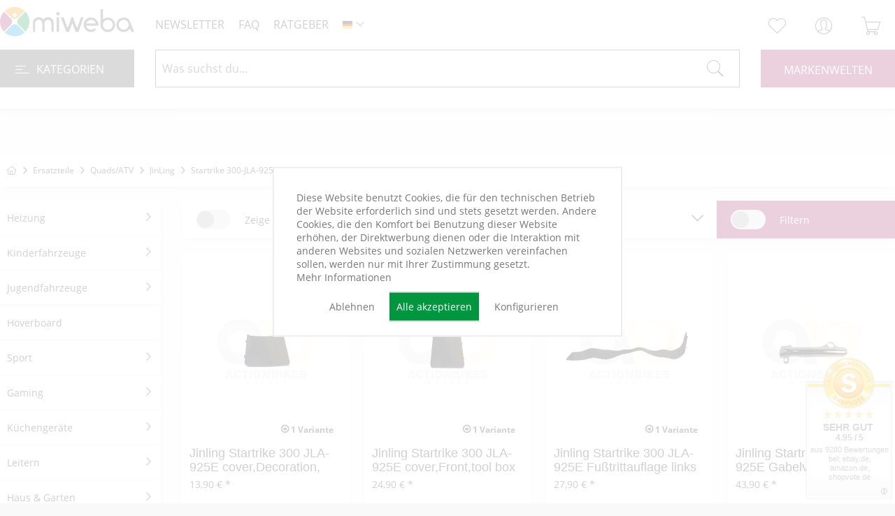

--- FILE ---
content_type: text/html; charset=UTF-8
request_url: https://www.miweba.de/ersatzteile/quadsatv/jinling/startrike-300-jla-925e/
body_size: 30978
content:
<!DOCTYPE html> <html class="no-js" lang="de" itemscope="itemscope" itemtype="https://schema.org/WebPage"> <head> <meta charset="utf-8"> <script type="39ca9540a03fbb168b4c4c9b-text/javascript">var googleTag=function(w,d,s,l,i){w[l]=w[l]||[];w[l].push({'gtm.start':new Date().getTime(),event:'gtm.js'});var f=d.getElementsByTagName(s)[0],j=d.createElement(s),dl=l!='dataLayer'?'&l='+l:'';j.async=true;j.src='https://www.googletagmanager.com/gtm.js?id='+i+dl+'';f.parentNode.insertBefore(j,f);};</script> <meta name="author" content=""/> <meta name="robots" content="index,follow"/> <meta name="revisit-after" content="15 days"/> <meta name="keywords" content=""/> <meta name="description" content=""/> <meta property="og:type" content="product.group"/> <meta property="og:site_name" content="miweba GmbH"/> <meta property="og:title" content="Startrike 300-JLA-925E"/> <meta property="og:description" content=""/> <meta name="twitter:card" content="product"/> <meta name="twitter:site" content="miweba GmbH"/> <meta name="twitter:title" content="Startrike 300-JLA-925E"/> <meta name="twitter:description" content=""/> <meta property="og:image" content="https://www.miweba.de/media/vector/eb/c4/6a/logo_miweba_color.svg"/> <meta name="twitter:image" content="https://www.miweba.de/media/vector/eb/c4/6a/logo_miweba_color.svg"/> <meta itemprop="copyrightHolder" content="miweba GmbH"/> <meta itemprop="copyrightYear" content="2014"/> <meta itemprop="isFamilyFriendly" content="True"/> <meta itemprop="image" content="https://www.miweba.de/media/vector/eb/c4/6a/logo_miweba_color.svg"/> <meta name="viewport" content="width=device-width, initial-scale=1.0, viewport-fit=cover"> <meta name="viewport" content="width=device-width, initial-scale=1.0"> <meta name="mobile-web-app-capable" content="yes"> <meta name="apple-mobile-web-app-title" content="Miweba GmbH"> <meta name="apple-mobile-web-app-capable" content="yes"> <meta name="apple-mobile-web-app-status-bar-style" content="default"> <link rel="alternate" hreflang="x-default" href="https://www.miweba.de/ersatzteile/quadsatv/jinling/startrike-300-jla-925e/"/> <link rel="alternate" hreflang="en-GB" href="https://www.miweba.de/ersatzteile/quadsatv/jinling/startrike-300-jla-925e/"/> <link rel="alternate" hreflang="es-ES" href="https://www.miweba.de/ersatzteile/quadsatv/jinling/startrike-300-jla-925e/"/> <link rel="alternate" hreflang="fr-FR" href="https://www.miweba.de/ersatzteile/quadsatv/jinling/startrike-300-jla-925e/"/> <link rel="alternate" hreflang="it-IT" href="https://www.miweba.de/ersatzteile/quadsatv/jinling/startrike-300-jla-925e/"/> <link rel="alternate" hreflang="pl-PL" href="https://www.miweba.de/ersatzteile/quadsatv/jinling/startrike-300-jla-925e/"/> <meta name="designer" content="SAKE Template, © TAB10 / ENOOA s.r.o."> <link rel="apple-touch-icon-precomposed" href="https://www.miweba.de/media/vector/3a/86/7c/signet_miweba_color.svg"> <link rel="shortcut icon" href="https://www.miweba.de/media/vector/3a/86/7c/signet_miweba_color.svg"> <meta name="msapplication-navbutton-color" content="#9d1754"/> <meta name="application-name" content="miweba GmbH"/> <meta name="msapplication-starturl" content="https://www.miweba.de/"/> <meta name="msapplication-window" content="width=1024;height=768"/> <meta name="msapplication-TileImage" content="https://www.miweba.de/media/vector/3a/86/7c/signet_miweba_color.svg"> <meta name="msapplication-TileColor" content="#9d1754"> <meta name="theme-color" content="#9d1754"/> <link rel="canonical" href="https://www.miweba.de/ersatzteile/quadsatv/jinling/startrike-300-jla-925e/"/> <title itemprop="name">Startrike 300-JLA-925E | JinLing | Quads/ATV | Ersatzteile | </title> <link href="/web/cache/1768383083_18b0fd807a25a963ad7a5e8d43a072f4.css" media="all" rel="stylesheet" type="text/css"/> <style>*{box-sizing:border-box}.account--menu-container,.account--menu-container li,.account--menu-container span,.account--menu-container a{color:#000!important}.cr-mail-responsive,.cr-mail-responsive *{box-sizing:unset}.cr_site{margin:0;padding:75px 0 0 0;text-align:center;background-color:#eee}.cr_font{font-size:14px;font-family:Arial}.cr_page{width:100%!important;max-width:640px}.cr_body{box-shadow:0 0 14px 0 rgba(51,51,51,.4);border-radius:8px;line-height:150%;font-family:Helvetica;font-size:12px;color:#333}.cr_body h2,.cr_header h2{font-size:22px;line-height:28px;margin:0 0 10px 0}.cr_body h1,.cr_header h2{font-size:28px;margin-bottom:15px;padding:0;margin-top:0}.wrapper,.cr_page{margin:0 auto 10px auto;text-align:left}.cr_header{text-align:center;background:transparent!important}.cr_header img{max-width:100%}.cr_body label,.cr_body .label{float:none;clear:both;display:inline-block;width:auto;margin-top:8px;text-align:left;font-weight:bold;position:relative}.cr_body .no-label{font-weight:normal}.cr_body #editable_content{padding:20px}.editable-content{padding:20px}.cr_button{display:inline-block;font-family:'Helvetica',Arial,sans-serif;width:auto;white-space:nowrap;height:32px;margin:5px 0;padding:0 22px;text-decoration:none;text-align:center;font-weight:bold;font-style:normal;font-size:15px;line-height:32px;cursor:pointer;border:0;-moz-border-radius:4px;border-radius:4px;-webkit-border-radius:4px;vertical-align:top}.trigger-nl{cursor:pointer}.cr_button{background-color:#333;color:#fff}.cr_button:hover,.cr_button-small:hover{opacity:.7;filter:alpha(opacity=70)}.powered{padding:20px 0;width:560px;margin:0 auto}.cr_ipe_item label{line-height:150%;font-size:14px}.cr_ipe_item textarea{background:none repeat scroll 0 0 #fff;border-radius:3px;border:1px solid #ccc;font-family:Helvetica;font-size:16px}.cr_ipe_item input{background:none repeat scroll 0 0 #fff;border-radius:3px;border:1px solid #ccc;padding:12px;font-family:Helvetica;font-size:16px}.cr_ipe_item select{background:none repeat scroll 0 0 #fff;border-radius:3px;border:1px solid #ccc;padding:12px!important;display:block;margin:0;padding:5px;width:100%;font-family:Helvetica;font-size:16px}.cr_ipe_item input.cr_ipe_radio,input.cr_ipe_checkbox{-moz-binding:none;-moz-box-sizing:border-box;background-color:-moz-field!important;border:2px inset ThreeDFace!important;color:-moz-fieldtext!important;cursor:default;height:13px;padding:0!important;width:13px}.cr_ipe_item input.cr_ipe_radio{-moz-appearance:radio;border-radius:100% 100% 100% 100%!important;margin:3px 3px 0 5px}.cr_ipe_item{margin:0 10px;padding:0 10px}.submit_container{text-align:center}.cr_ipe_item.inactive{display:none}.imprint{font-size:.8em}.cr_captcha{padding-left:130px}.cr_error{font-size:1.1em;padding:10px}.clever_form_error{background-color:#f99;color:#000;border:1px solid #f22!important}.clever_form_note{margin:26px 0 0 3px;position:absolute;display:inline;padding:2px 4px;font-weight:bold;background-color:#f2ecb5;color:#000;font-size:12px!important}.cr_form-flex{display:flex}.cr_form-flex>.cr_form-inputgroup{flex-grow:1;margin-right:5px}.cr_form-flex>.cr_form-inputgroup:last-child{margin-right:0}.cr_form-flex input{width:100%}.cr_site{background-color:#eee}.cr_header{color:#000}.cr_body{background-color:#fff;font-size:12px;color:#000}.cr_hr{background-color:#ccc}.cr_site a{color:#0084ff}.imprint{color:#000}.sewi-seo-topper-wrapper{margin-top:67px}.sewi-seo--topper-read-more-button{background:#000!important;padding:20px!important}.sewi-seo--topper-text h1{background:#000!important;display:inline-block!important;padding:20px!important;margin-bottom:20px}.sewi-seo--topper-text p{color:#fff!important}.cookie-permission--container{display:flex;flex-direction:column!important;max-width:500px;background:#fff!important;padding:20px!important;position:absolute!important;top:50%!important;left:50%!important;transform:translate(-50%,-50%)!important;border:2px solid #ededed!important}.cookie-permission--content{width:auto!important}.cookie-permission--button{width:auto!important;position:relative!important}.sewi-devmode-wrapper{display:none!important}.page-wrap--cookie-permission{width:100vw;height:100vh;position:fixed;top:0;left:0}#cookie-consent{width:500px;height:500px;position:fixed;left:50%;top:50%;transform:translate(-50%,-50%);display:none}.cookie-permission--content,.cookie-permission--content a,.cookie-permission--decline-button,.cookie-permission--configure-button{color:#777!important;background:#fff!important;box-shadow:none!important}.cookie-permission--accept-button{background:#009640!important;color:#fff!important}@media screen and (max-width:1500px){.page-id-2178 .sewi-seo--topper-text{background:#000}}@media screen and (max-width:1024px){.tiles-container .content-container .tile-66,.tiles-container .content-container .tile-33{width:100%!important}.tiles-container .content-container .tile:last-child .foreground,.tiles-slider-container .content-container .tile:last-child .foreground{top:0!important}.language--select{background:#fff!important}.icon--search:before{color:#fff!important}.newsletter--registration-wrapper:after{background-size:cover}.is--ctl-index .brand-logo{max-width:18em!important}}</style> <link href="https://www.miweba.de/themes/Frontend/Miweba/frontend/_public/src/A.fontawesome,,_css,,_all.min.css+font,,_roboto,,_roboto.css+font,,_roboto-condensed,,_roboto-condensed.css,Mcc.k5LdC8XqI1.css.pagespeed.cf.yvC2oyEviN.css" type="text/css" rel="stylesheet"/>       </head> <body class=" is--ctl-listing is--act-index is--sake is--sake-scroll-nav is--sake-no-border is--sake-hover-outerbox is--compareShow page-id-587 "><!-- WbmTagManager (noscript) -->
<noscript><iframe src="https://www.googletagmanager.com/ns.html?id=GTM-TF7R29L" height="0" width="0" style="display:none;visibility:hidden"></iframe></noscript>
<!-- End WbmTagManager (noscript) --> <div data-paypalUnifiedMetaDataContainer="true" data-paypalUnifiedRestoreOrderNumberUrl="https://www.miweba.de/widgets/PaypalUnifiedOrderNumber/restoreOrderNumber" class="is--hidden"> </div> <div data-live-shopping-listing="true" data-liveShoppingListingUpdateUrl="/widgets/LiveShopping/getLiveShoppingListingData" data-currencyFormat="0,00&nbsp;&euro;"> <div class="page-wrap"> <noscript class="noscript-main"> <div class="alert is--warning"> <div class="alert--icon"> <i class="icon--element icon--warning"></i> </div> <div class="alert--content"> Um miweba&#x20;GmbH in vollem Umfang nutzen zu k&ouml;nnen, empfehlen wir Ihnen Javascript in Ihrem Browser zu aktiveren. </div> </div> </noscript> <header class="header-main"> <div class="top-bar"> </div> <div class="container header--navigation"> <nav class="offcanvas"> <a class="entry--link entry--trigger btn is--icon-left" href="#offcanvas--left" data-offcanvas="true" data-offCanvasSelector=".sidebar-main"> <i class="far fa-bars"></i> </a> </nav> <div class="logo-main block-group" role="banner"> <div class="logo--shop block"> <a class="logo--link" href="https://www.miweba.de/" title="miweba GmbH - zur Startseite wechseln"> <picture> <source srcset="https://www.miweba.de/media/vector/eb/c4/6a/logo_miweba_color.svg" media="(min-width: 78.75em)"> <source srcset="https://www.miweba.de/media/vector/eb/c4/6a/logo_miweba_color.svg" media="(min-width: 64em)"> <source srcset="https://www.miweba.de/media/vector/eb/c4/6a/logo_miweba_color.svg" media="(min-width: 48em)"> <img srcset="https://www.miweba.de/media/vector/eb/c4/6a/logo_miweba_color.svg" alt="miweba GmbH - zur Startseite wechseln"/> </picture> </a> </div> </div> <nav class="meta--navigation block-group"> <ul class="navigation--list block-group" role="menubar"> <li class="navigation--entry"> <a class="trigger-nl">Newsletter</a> </li> <li class="navigation--entry"><a class="entry--link" href="https://www.miweba.de/faq" title="FAQ" itemprop="url" target="_parent"><span itemprop="name">FAQ</span></a></li> <li class="navigation--entry"><a class="entry--link" href="https://www.miweba.de/ratgeber" title="RATGEBER" itemprop="url" target="_parent"><span itemprop="name">Ratgeber</span></a> </li> <li class="navigation--entry">  <div class="top-bar--language navigation--entry"> <form method="post" class="language--form"> <div class="field--select"> <div class="language--flag de_DE">DE</div> <div class="select-field"> <select name="__shop" class="language--select" data-auto-submit="true"> <option value="1" selected="selected"> DE </option> <option value="2"> EN </option> <option value="5"> FR </option> <option value="4"> ES </option> <option value="6"> IT </option> <option value="7"> PL </option> </select> </div> <input type="hidden" name="__redirect" value="1"> </div> </form> </div>  </li> </ul> </nav> <nav class="shop--navigation block-group"> <ul class="navigation--list block-group" role="menubar"> <li class="navigation--entry entry--search" role="menuitem" data-search="true" aria-haspopup="true" data-minLength="3"> <a class="btn entry--link entry--trigger" href="#show-hide--search" title="Suche anzeigen / schließen"> <i class="icon--search"></i> <span class="search--display">Suchen</span> </a> <form action="/search" method="get" class="main-search--form"> <input type="search" name="sSearch" class="main-search--field" autocomplete="off" autocapitalize="off" placeholder="Was suchst du..." maxlength="100"/> <button type="submit" class="main-search--button" aria-label="Suchen"> <i class="icon--search"></i> <span class="main-search--text">Suchen</span> </button> <div class="form--ajax-loader">&nbsp;</div> </form> <div class="main-search--results"></div> </li>  <li class="navigation--entry entry--compare is--hidden" role="menuitem" aria-haspopup="true" data-drop-down-menu="true">   </li> <li class="navigation--entry entry--notepad" role="menuitem"> <a href="https://www.miweba.de/note" title="Merkzettel" aria-label="Merkzettel" class="btn"> <i class="icon--heart"></i> </a> </li> <li class="navigation--entry entry--account with-slt" role="menuitem" data-offcanvas="true" data-offCanvasSelector=".account--dropdown-navigation"> <a href="https://www.miweba.de/account" title="Mein Konto" aria-label="Mein Konto" class="btn is--icon-left entry--link account--link"> <i class="icon--account"></i> <span class="account--display"> Mein Konto </span> </a> <div class="account--dropdown-navigation"> <div class="navigation--smartphone"> <div class="entry--close-off-canvas"> <a href="#close-account-menu" class="account--close-off-canvas" title="Menü schließen" aria-label="Menü schließen"> Menü schließen <i class="icon--arrow-right"></i> </a> </div> </div> <div class="account--menu is--rounded is--personalized"> <span class="navigation--headline"> Mein Konto </span> <div class="account--menu-container"> <ul class="sidebar--navigation navigation--list is--level0 show--active-items"> <li class="navigation--entry"> <span class="navigation--signin"> <a href="https://www.miweba.de/account#hide-registration" class="blocked--link btn is--primary navigation--signin-btn" data-collapseTarget="#registration" data-action="close"> Anmelden </a> <span class="navigation--register"> oder <a href="https://www.miweba.de/account#show-registration" class="blocked--link" data-collapseTarget="#registration" data-action="open"> registrieren </a> </span> </span> </li> <li><div class="amazon-pay-button-wrapper login-dropdown-wrapper"> <div class="amazon-login-button"></div> </div></li> <li class="navigation--entry"> <a href="https://www.miweba.de/account" title="Übersicht" class="navigation--link"> Übersicht </a> </li> <li class="navigation--entry"> <a href="https://www.miweba.de/account/profile" title="Persönliche Daten" class="navigation--link" rel="nofollow"> Persönliche Daten </a> </li> <li class="navigation--entry"> <a href="https://www.miweba.de/address/index/sidebar/" title="Adressen" class="navigation--link" rel="nofollow"> Adressen </a> </li> <li class="navigation--entry"> <a href="https://www.miweba.de/account/payment" title="Zahlungsarten" class="navigation--link" rel="nofollow"> Zahlungsarten </a> </li> <li class="navigation--entry"> <a href="https://www.miweba.de/account/orders" title="Bestellungen" class="navigation--link" rel="nofollow"> Bestellungen </a> </li> <li class="navigation--entry"> <a href="https://www.miweba.de/account/downloads" title="Sofortdownloads" class="navigation--link" rel="nofollow"> Sofortdownloads </a> </li> <li class="navigation--entry"> <a href="https://www.miweba.de/note" title="Merkzettel" class="navigation--link" rel="nofollow"> Merkzettel </a> </li> </ul> </div> </div> </div> </li> <li class="navigation--entry entry--cart" role="menuitem"> <a class="btn is--icon-left cart--link" href="https://www.miweba.de/checkout/cart" title="Warenkorb" aria-label="Warenkorb"> <span class="cart--display"> Warenkorb </span> <span class="badge is--primary is--minimal cart--quantity is--hidden">0</span> <i class="icon--basket"></i> <span class="cart--amount"> 0,00&nbsp;&euro; * </span> </a> <div class="ajax-loader">&nbsp;</div> </li>  </ul> </nav> <div class="container--ajax-cart" data-collapse-cart="true"></div> </div> </header> <nav class="navigation-main"> <div class="container" data-menu-scroller="true" data-listSelector=".navigation--list.container" data-viewPortSelector=".navigation--list-wrapper"> <span class="container--category"><span class="cat"> <button class="hamburger hamburger--slider" type="button"> <span class="hamburger-box"> <span class="hamburger-inner"></span> </span> </button> Kategorien</span> <div class="navigation--list-wrapper"> <ul class="navigation--list container" role="menubar" itemscope="itemscope" itemtype="https://schema.org/SiteNavigationElement"> <li class="navigation--entry is--home" role="menuitem"><a class="navigation--link is--first" href="https://www.miweba.de/" title="Home" aria-label="Home" itemprop="url"><span itemprop="name">Home</span></a></li> <li class="navigation--entry has--children" role="menuitem"> <a class="navigation--link" href="https://www.miweba.de/heizung/" title="Heizung" itemprop="url"> <span itemprop="name">Heizung</span> </a> </li> <li class="navigation--entry has--children" role="menuitem"> <a class="navigation--link" href="https://www.miweba.de/kinderfahrzeuge/" title="Kinderfahrzeuge" itemprop="url"> <span itemprop="name">Kinderfahrzeuge</span> </a> </li> <li class="navigation--entry has--children" role="menuitem"> <a class="navigation--link" href="https://www.miweba.de/jugendfahrzeuge/" title="Jugendfahrzeuge" itemprop="url"> <span itemprop="name">Jugendfahrzeuge</span> </a> </li> <li class="navigation--entry" role="menuitem"> <a class="navigation--link" href="https://www.miweba.de/hoverboard/" title="Hoverboard" itemprop="url"> <span itemprop="name">Hoverboard</span> </a> </li> <li class="navigation--entry has--children" role="menuitem"> <a class="navigation--link" href="https://www.miweba.de/sport/" title="Sport" itemprop="url"> <span itemprop="name">Sport</span> </a> </li> <li class="navigation--entry has--children" role="menuitem"> <a class="navigation--link" href="https://www.miweba.de/gaming/" title="Gaming" itemprop="url"> <span itemprop="name">Gaming</span> </a> </li> <li class="navigation--entry has--children" role="menuitem"> <a class="navigation--link" href="https://www.miweba.de/kuechengeraete/" title="Küchengeräte" itemprop="url"> <span itemprop="name">Küchengeräte</span> </a> </li> <li class="navigation--entry has--children" role="menuitem"> <a class="navigation--link" href="https://www.miweba.de/leitern/" title="Leitern" itemprop="url"> <span itemprop="name">Leitern</span> </a> </li> <li class="navigation--entry has--children" role="menuitem"> <a class="navigation--link" href="https://www.miweba.de/haus-garten/" title="Haus & Garten" itemprop="url"> <span itemprop="name">Haus & Garten</span> </a> </li> <li class="navigation--entry has--children" role="menuitem"> <a class="navigation--link" href="https://www.miweba.de/tierbedarf/" title="Tierbedarf" itemprop="url"> <span itemprop="name">Tierbedarf</span> </a> </li> <li class="navigation--entry" role="menuitem"> <a class="navigation--link" href="https://www.miweba.de/e-scooter/" title="E-Scooter" itemprop="url"> <span itemprop="name">E-Scooter</span> </a> </li> <li class="navigation--entry has--children" role="menuitem"> <a class="navigation--link" href="https://www.miweba.de/whirlpool/" title="Whirlpool" itemprop="url"> <span itemprop="name">Whirlpool</span> </a> </li> <li class="navigation--entry has--children" role="menuitem"> <a class="navigation--link" href="https://www.miweba.de/wassersport/" title="Wassersport" itemprop="url"> <span itemprop="name">Wassersport</span> </a> </li> <li class="navigation--entry has--children" role="menuitem"> <a class="navigation--link" href="https://www.miweba.de/sale/" title="SALE" itemprop="url"> <span itemprop="name">SALE</span> </a> </li> <li class="navigation--entry has--children" role="menuitem"> <a class="navigation--link" href="https://www.miweba.de/zubehoer/" title="Zubehör" itemprop="url"> <span itemprop="name">Zubehör</span> </a> </li> <li class="navigation--entry is--active has--children" role="menuitem"> <a class="navigation--link is--active" href="https://www.miweba.de/ersatzteile/" title="Ersatzteile" itemprop="url"> <span itemprop="name">Ersatzteile</span> </a> </li> <li class="navigation--entry has--children" role="menuitem"> <a class="navigation--link" href="https://www.miweba.de/ratgeber" title="Ratgeber" itemprop="url" target="_parent"> <span itemprop="name">Ratgeber</span> </a> </li> </ul> </div> <div class="advanced-menu" data-advanced-menu="true" data-hoverDelay=""> <div class="menu--container"> <div class="button-container"> <a href="https://www.miweba.de/heizung/" title="Heizung" itemprop="url"> <span class="advancedmenu--header">Heizung </span> </a> <span class="button--close"> <i class="icon--cross"></i> </span> </div> <div class="content--wrapper has--content"> <ul class="menu--list menu--level-0 columns--4" style="width: 100%;"> <li class="menu--list-item item--level-0" style="width: 100%"> <a href="https://www.miweba.de/heizung/heizstrahler/" class="menu--list-item-link" aria-label="Heizstrahler" title="Heizstrahler">Heizstrahler</a> </li> <li class="menu--list-item item--level-0" style="width: 100%"> <a href="https://www.miweba.de/heizung/konvektorheizung/" class="menu--list-item-link" aria-label="Konvektorheizung" title="Konvektorheizung">Konvektorheizung</a> </li> <li class="menu--list-item item--level-0" style="width: 100%"> <a href="https://www.miweba.de/heizung/heizluefter/" class="menu--list-item-link" aria-label="Heizlüfter" title="Heizlüfter">Heizlüfter</a> </li> <li class="menu--list-item item--level-0" style="width: 100%"> <a href="https://www.miweba.de/heizung/elektrokamin/" class="menu--list-item-link" aria-label="Elektrokamin" title="Elektrokamin">Elektrokamin</a> </li> <li class="menu--list-item item--level-0" style="width: 100%"> <a href="https://www.miweba.de/heizung/infrarotheizung/" class="menu--list-item-link" aria-label="Infrarotheizung" title="Infrarotheizung">Infrarotheizung</a> </li> <li class="menu--list-item item--level-0" style="width: 100%"> <a href="https://www.miweba.de/heizung/oelradiator/" class="menu--list-item-link" aria-label="Ölradiator" title="Ölradiator">Ölradiator</a> </li> <li class="menu--list-item item--level-0" style="width: 100%"> <a href="https://www.miweba.de/heizung/thermostat/" class="menu--list-item-link" aria-label="Thermostat" title="Thermostat">Thermostat</a> </li> </ul> </div> </div> <div class="menu--container"> <div class="button-container"> <a href="https://www.miweba.de/kinderfahrzeuge/" title="Kinderfahrzeuge" itemprop="url"> <span class="advancedmenu--header">Kinderfahrzeuge </span> </a> <span class="button--close"> <i class="icon--cross"></i> </span> </div> <div class="content--wrapper has--content"> <ul class="menu--list menu--level-0 columns--4" style="width: 100%;"> <li class="menu--list-item item--level-0" style="width: 100%"> <a href="https://www.miweba.de/kinderfahrzeuge/kinder-crossbike/" class="menu--list-item-link" aria-label="Kinder-Crossbike" title="Kinder-Crossbike">Kinder-Crossbike</a> </li> <li class="menu--list-item item--level-0" style="width: 100%"> <a href="https://www.miweba.de/kinderfahrzeuge/kinder-elektroauto/" class="menu--list-item-link" aria-label="Kinder-Elektroauto" title="Kinder-Elektroauto">Kinder-Elektroauto</a> </li> <li class="menu--list-item item--level-0" style="width: 100%"> <a href="https://www.miweba.de/kinderfahrzeuge/kinderfahrrad/" class="menu--list-item-link" aria-label="Kinderfahrrad" title="Kinderfahrrad">Kinderfahrrad</a> </li> <li class="menu--list-item item--level-0" style="width: 100%"> <a href="https://www.miweba.de/kinderfahrzeuge/kinder-feuerwehrauto/" class="menu--list-item-link" aria-label="Kinder-Feuerwehrauto" title="Kinder-Feuerwehrauto">Kinder-Feuerwehrauto</a> </li> <li class="menu--list-item item--level-0" style="width: 100%"> <a href="https://www.miweba.de/kinderfahrzeuge/kinder-go-kart/" class="menu--list-item-link" aria-label="Kinder-Go-Kart" title="Kinder-Go-Kart">Kinder-Go-Kart</a> </li> <li class="menu--list-item item--level-0" style="width: 100%"> <a href="https://www.miweba.de/kinderfahrzeuge/kinderhelm/" class="menu--list-item-link" aria-label="Kinderhelm" title="Kinderhelm">Kinderhelm</a> </li> <li class="menu--list-item item--level-0" style="width: 100%"> <a href="https://www.miweba.de/kinderfahrzeuge/kindermotorrad/" class="menu--list-item-link" aria-label="Kindermotorrad" title="Kindermotorrad">Kindermotorrad</a> </li> <li class="menu--list-item item--level-0" style="width: 100%"> <a href="https://www.miweba.de/kinderfahrzeuge/kinderquad/" class="menu--list-item-link" aria-label="Kinderquad" title="Kinderquad">Kinderquad</a> </li> <li class="menu--list-item item--level-0" style="width: 100%"> <a href="https://www.miweba.de/kinderfahrzeuge/kindertraktor/" class="menu--list-item-link" aria-label="Kindertraktor" title="Kindertraktor">Kindertraktor</a> </li> <li class="menu--list-item item--level-0" style="width: 100%"> <a href="https://www.miweba.de/kinderfahrzeuge/bollerwagen/" class="menu--list-item-link" aria-label="Bollerwagen" title="Bollerwagen">Bollerwagen</a> </li> <li class="menu--list-item item--level-0" style="width: 100%"> <a href="https://www.miweba.de/kinderfahrzeuge/drift-scooter/" class="menu--list-item-link" aria-label="Drift-Scooter" title="Drift-Scooter">Drift-Scooter</a> </li> <li class="menu--list-item item--level-0" style="width: 100%"> <a href="https://www.miweba.de/kinderfahrzeuge/miweba-pony/" class="menu--list-item-link" aria-label="Miweba Pony" title="Miweba Pony">Miweba Pony</a> </li> <li class="menu--list-item item--level-0" style="width: 100%"> <a href="https://www.miweba.de/kinderfahrzeuge/rutschauto/" class="menu--list-item-link" aria-label="Rutschauto" title="Rutschauto">Rutschauto</a> </li> </ul> </div> </div> <div class="menu--container"> <div class="button-container"> <a href="https://www.miweba.de/jugendfahrzeuge/" title="Jugendfahrzeuge" itemprop="url"> <span class="advancedmenu--header">Jugendfahrzeuge </span> </a> <span class="button--close"> <i class="icon--cross"></i> </span> </div> <div class="content--wrapper has--content"> <ul class="menu--list menu--level-0 columns--4" style="width: 100%;"> <li class="menu--list-item item--level-0" style="width: 100%"> <a href="https://www.miweba.de/jugendfahrzeuge/jugend-crossbike/" class="menu--list-item-link" aria-label="Jugend-Crossbike" title="Jugend-Crossbike">Jugend-Crossbike</a> </li> <li class="menu--list-item item--level-0" style="width: 100%"> <a href="https://www.miweba.de/cat/index/sCategory/2242" class="menu--list-item-link" aria-label="Jugend-Quad" title="Jugend-Quad">Jugend-Quad</a> </li> </ul> </div> </div> <div class="menu--container has-no-cats"> </div> <div class="menu--container"> <div class="button-container"> <a href="https://www.miweba.de/sport/" title="Sport" itemprop="url"> <span class="advancedmenu--header">Sport </span> </a> <span class="button--close"> <i class="icon--cross"></i> </span> </div> <div class="content--wrapper has--content"> <ul class="menu--list menu--level-0 columns--4" style="width: 100%;"> <li class="menu--list-item item--level-0" style="width: 100%"> <a href="https://www.miweba.de/sport/kettlebell/" class="menu--list-item-link" aria-label="Kettlebell" title="Kettlebell">Kettlebell</a> </li> <li class="menu--list-item item--level-0" style="width: 100%"> <a href="https://www.miweba.de/sport/sportmatte/" class="menu--list-item-link" aria-label="Sportmatte" title="Sportmatte">Sportmatte</a> </li> <li class="menu--list-item item--level-0" style="width: 100%"> <a href="https://www.miweba.de/sport/battle-rope/" class="menu--list-item-link" aria-label="Battle Rope" title="Battle Rope">Battle Rope</a> </li> <li class="menu--list-item item--level-0" style="width: 100%"> <a href="https://www.miweba.de/sport/crosstrainer/" class="menu--list-item-link" aria-label="Crosstrainer" title="Crosstrainer">Crosstrainer</a> </li> <li class="menu--list-item item--level-0" style="width: 100%"> <a href="https://www.miweba.de/sport/ergometer/" class="menu--list-item-link" aria-label="Ergometer" title="Ergometer">Ergometer</a> </li> <li class="menu--list-item item--level-0" style="width: 100%"> <a href="https://www.miweba.de/sport/gymnastikball/" class="menu--list-item-link" aria-label="Gymnastikball" title="Gymnastikball">Gymnastikball</a> </li> <li class="menu--list-item item--level-0" style="width: 100%"> <a href="https://www.miweba.de/sport/hanteln/" class="menu--list-item-link" aria-label="Hanteln" title="Hanteln">Hanteln</a> </li> <li class="menu--list-item item--level-0" style="width: 100%"> <a href="https://www.miweba.de/sport/hantelscheiben/" class="menu--list-item-link" aria-label="Hantelscheiben" title="Hantelscheiben">Hantelscheiben</a> </li> <li class="menu--list-item item--level-0" style="width: 100%"> <a href="https://www.miweba.de/sport/hantelstange/" class="menu--list-item-link" aria-label="Hantelstange" title="Hantelstange">Hantelstange</a> </li> <li class="menu--list-item item--level-0" style="width: 100%"> <a href="https://www.miweba.de/sport/heimtrainer/" class="menu--list-item-link" aria-label="Heimtrainer" title="Heimtrainer">Heimtrainer</a> </li> <li class="menu--list-item item--level-0" style="width: 100%"> <a href="https://www.miweba.de/sport/kraftstation/" class="menu--list-item-link" aria-label="Kraftstation" title="Kraftstation">Kraftstation</a> </li> <li class="menu--list-item item--level-0" style="width: 100%"> <a href="https://www.miweba.de/sport/laufband/" class="menu--list-item-link" aria-label="Laufband" title="Laufband">Laufband</a> </li> <li class="menu--list-item item--level-0" style="width: 100%"> <a href="https://www.miweba.de/sport/rudergeraet/" class="menu--list-item-link" aria-label="Rudergerät" title="Rudergerät">Rudergerät</a> </li> <li class="menu--list-item item--level-0" style="width: 100%"> <a href="https://www.miweba.de/sport/speedbike/" class="menu--list-item-link" aria-label="Speedbike" title="Speedbike">Speedbike</a> </li> <li class="menu--list-item item--level-0" style="width: 100%"> <a href="https://www.miweba.de/sport/vibrationsplatte/" class="menu--list-item-link" aria-label="Vibrationsplatte" title="Vibrationsplatte">Vibrationsplatte</a> </li> </ul> </div> </div> <div class="menu--container"> <div class="button-container"> <a href="https://www.miweba.de/gaming/" title="Gaming" itemprop="url"> <span class="advancedmenu--header">Gaming </span> </a> <span class="button--close"> <i class="icon--cross"></i> </span> </div> <div class="content--wrapper has--content"> <ul class="menu--list menu--level-0 columns--4" style="width: 100%;"> <li class="menu--list-item item--level-0" style="width: 100%"> <a href="https://www.miweba.de/gaming/gaming-stuhl/" class="menu--list-item-link" aria-label="Gaming-Stuhl" title="Gaming-Stuhl">Gaming-Stuhl</a> </li> <li class="menu--list-item item--level-0" style="width: 100%"> <a href="https://www.miweba.de/gaming/gaming-tisch/" class="menu--list-item-link" aria-label="Gaming-Tisch" title="Gaming-Tisch">Gaming-Tisch</a> </li> </ul> </div> </div> <div class="menu--container"> <div class="button-container"> <a href="https://www.miweba.de/kuechengeraete/" title="Küchengeräte" itemprop="url"> <span class="advancedmenu--header">Küchengeräte </span> </a> <span class="button--close"> <i class="icon--cross"></i> </span> </div> <div class="content--wrapper has--content"> <ul class="menu--list menu--level-0 columns--4" style="width: 100%;"> <li class="menu--list-item item--level-0" style="width: 100%"> <a href="https://www.miweba.de/kuechengeraete/tee-kaffeeglaeser/" class="menu--list-item-link" aria-label="Tee- &amp; Kaffeegläser" title="Tee- &amp; Kaffeegläser">Tee- & Kaffeegläser</a> </li> <li class="menu--list-item item--level-0" style="width: 100%"> <a href="https://www.miweba.de/kuechengeraete/pizzaofen/" class="menu--list-item-link" aria-label="Pizzaofen" title="Pizzaofen">Pizzaofen</a> </li> <li class="menu--list-item item--level-0" style="width: 100%"> <a href="https://www.miweba.de/kuechengeraete/sous-vide-garer/" class="menu--list-item-link" aria-label="Sous-Vide-Garer" title="Sous-Vide-Garer">Sous-Vide-Garer</a> </li> <li class="menu--list-item item--level-0" style="width: 100%"> <a href="https://www.miweba.de/kuechengeraete/vakuumierer/" class="menu--list-item-link" aria-label="Vakuumierer" title="Vakuumierer">Vakuumierer</a> </li> </ul> </div> </div> <div class="menu--container"> <div class="button-container"> <a href="https://www.miweba.de/leitern/" title="Leitern" itemprop="url"> <span class="advancedmenu--header">Leitern </span> </a> <span class="button--close"> <i class="icon--cross"></i> </span> </div> <div class="content--wrapper has--content"> <ul class="menu--list menu--level-0 columns--4" style="width: 100%;"> <li class="menu--list-item item--level-0" style="width: 100%"> <a href="https://www.miweba.de/leitern/haushaltsleiter/" class="menu--list-item-link" aria-label="Haushaltsleiter" title="Haushaltsleiter">Haushaltsleiter</a> </li> <li class="menu--list-item item--level-0" style="width: 100%"> <a href="https://www.miweba.de/leitern/klappleiter/" class="menu--list-item-link" aria-label="Klappleiter" title="Klappleiter">Klappleiter</a> </li> <li class="menu--list-item item--level-0" style="width: 100%"> <a href="https://www.miweba.de/leitern/leitergeruest/" class="menu--list-item-link" aria-label="Leitergerüst" title="Leitergerüst">Leitergerüst</a> </li> <li class="menu--list-item item--level-0" style="width: 100%"> <a href="https://www.miweba.de/leitern/teleskopleiter/" class="menu--list-item-link" aria-label="Teleskopleiter" title="Teleskopleiter">Teleskopleiter</a> </li> </ul> </div> </div> <div class="menu--container"> <div class="button-container"> <a href="https://www.miweba.de/haus-garten/" title="Haus & Garten" itemprop="url"> <span class="advancedmenu--header">Haus & Garten </span> </a> <span class="button--close"> <i class="icon--cross"></i> </span> </div> <div class="content--wrapper has--content"> <ul class="menu--list menu--level-0 columns--4" style="width: 100%;"> <li class="menu--list-item item--level-0" style="width: 100%"> <a href="https://www.miweba.de/haus-garten/kaminholzregal/" class="menu--list-item-link" aria-label="Kaminholzregal" title="Kaminholzregal">Kaminholzregal</a> </li> <li class="menu--list-item item--level-0" style="width: 100%"> <a href="https://www.miweba.de/haus-garten/balkonkraftwerk/" class="menu--list-item-link" aria-label="Balkonkraftwerk" title="Balkonkraftwerk">Balkonkraftwerk</a> </li> <li class="menu--list-item item--level-0" style="width: 100%"> <a href="https://www.miweba.de/haus-garten/metalldetektor/" class="menu--list-item-link" aria-label="Metalldetektor" title="Metalldetektor">Metalldetektor</a> </li> <li class="menu--list-item item--level-0" style="width: 100%"> <a href="https://www.miweba.de/haus-garten/benzin-rasenmaeher/" class="menu--list-item-link" aria-label="Benzin-Rasenmäher" title="Benzin-Rasenmäher">Benzin-Rasenmäher</a> </li> <li class="menu--list-item item--level-0" style="width: 100%"> <a href="https://www.miweba.de/kinderfahrzeuge/bollerwagen/" class="menu--list-item-link" aria-label="Bollerwagen" title="Bollerwagen" target="_parent">Bollerwagen</a> </li> <li class="menu--list-item item--level-0" style="width: 100%"> <a href="https://www.miweba.de/whirlpool/outdoor-whirlpool/" class="menu--list-item-link" aria-label="Garten-Whirlpool" title="Garten-Whirlpool" target="_parent">Garten-Whirlpool</a> </li> <li class="menu--list-item item--level-0" style="width: 100%"> <a href="https://www.miweba.de/haus-garten/powerstation/" class="menu--list-item-link" aria-label="Powerstation" title="Powerstation">Powerstation</a> </li> <li class="menu--list-item item--level-0" style="width: 100%"> <a href="https://www.miweba.de/haus-garten/ruwi-gartenwerkzeuge/" class="menu--list-item-link" aria-label="RUWI-Gartenwerkzeuge" title="RUWI-Gartenwerkzeuge">RUWI-Gartenwerkzeuge</a> </li> </ul> </div> </div> <div class="menu--container"> <div class="button-container"> <a href="https://www.miweba.de/tierbedarf/" title="Tierbedarf" itemprop="url"> <span class="advancedmenu--header">Tierbedarf </span> </a> <span class="button--close"> <i class="icon--cross"></i> </span> </div> <div class="content--wrapper has--content"> <ul class="menu--list menu--level-0 columns--4" style="width: 100%;"> <li class="menu--list-item item--level-0" style="width: 100%"> <a href="https://www.miweba.de/tierbedarf/hasenstall/" class="menu--list-item-link" aria-label="Hasenstall" title="Hasenstall">Hasenstall</a> </li> <li class="menu--list-item item--level-0" style="width: 100%"> <a href="https://www.miweba.de/tierbedarf/huehnerstall/" class="menu--list-item-link" aria-label="Hühnerstall" title="Hühnerstall">Hühnerstall</a> </li> </ul> </div> </div> <div class="menu--container has-no-cats"> </div> <div class="menu--container"> <div class="button-container"> <a href="https://www.miweba.de/whirlpool/" title="Whirlpool" itemprop="url"> <span class="advancedmenu--header">Whirlpool </span> </a> <span class="button--close"> <i class="icon--cross"></i> </span> </div> <div class="content--wrapper has--content"> <ul class="menu--list menu--level-0 columns--4" style="width: 100%;"> <li class="menu--list-item item--level-0" style="width: 100%"> <a href="https://www.miweba.de/mspa" class="menu--list-item-link" aria-label="MSpa Whirlpool aufblasbar" title="MSpa Whirlpool aufblasbar" target="_parent">MSpa Whirlpool aufblasbar</a> </li> <li class="menu--list-item item--level-0" style="width: 100%"> <a href="https://www.miweba.de/whirlpool/outdoor-whirlpool/" class="menu--list-item-link" aria-label="Outdoor-Whirlpool" title="Outdoor-Whirlpool">Outdoor-Whirlpool</a> </li> <li class="menu--list-item item--level-0" style="width: 100%"> <a href="https://www.miweba.de/whirlpool/poolpflege/" class="menu--list-item-link" aria-label="Poolpflege" title="Poolpflege">Poolpflege</a> </li> </ul> </div> </div> <div class="menu--container"> <div class="button-container"> <a href="https://www.miweba.de/wassersport/" title="Wassersport" itemprop="url"> <span class="advancedmenu--header">Wassersport </span> </a> <span class="button--close"> <i class="icon--cross"></i> </span> </div> <div class="content--wrapper has--content"> <ul class="menu--list menu--level-0 columns--4" style="width: 100%;"> <li class="menu--list-item item--level-0" style="width: 100%"> <a href="https://www.miweba.de/wassersport/schwimmhilfe/" class="menu--list-item-link" aria-label="Schwimmhilfe" title="Schwimmhilfe">Schwimmhilfe</a> </li> <li class="menu--list-item item--level-0" style="width: 100%"> <a href="https://www.miweba.de/wassersport/kajak/" class="menu--list-item-link" aria-label="Kajak" title="Kajak">Kajak</a> </li> <li class="menu--list-item item--level-0" style="width: 100%"> <a href="https://www.miweba.de/wassersport/stand-up-paddle/" class="menu--list-item-link" aria-label="Stand Up Paddle" title="Stand Up Paddle">Stand Up Paddle</a> </li> <li class="menu--list-item item--level-0" style="width: 100%"> <a href="https://www.miweba.de/wassersport/tauchscooter/" class="menu--list-item-link" aria-label="Tauchscooter" title="Tauchscooter">Tauchscooter</a> </li> </ul> </div> </div> <div class="menu--container"> <div class="button-container"> <a href="https://www.miweba.de/sale/" title="SALE" itemprop="url"> <span class="advancedmenu--header">SALE </span> </a> <span class="button--close"> <i class="icon--cross"></i> </span> </div> <div class="content--wrapper has--content"> <ul class="menu--list menu--level-0 columns--4" style="width: 100%;"> <li class="menu--list-item item--level-0" style="width: 100%"> <a href="https://www.miweba.de/sale/b-ware-schnaeppchen/" class="menu--list-item-link" aria-label="B-Ware Schnäppchen" title="B-Ware Schnäppchen">B-Ware Schnäppchen</a> </li> <li class="menu--list-item item--level-0" style="width: 100%"> <a href="https://www.miweba.de/sale/rabatt-angebote/" class="menu--list-item-link" aria-label="Rabatt-Angebote" title="Rabatt-Angebote">Rabatt-Angebote</a> </li> <li class="menu--list-item item--level-0" style="width: 100%"> <a href="https://www.miweba.de/sale/miweba-deals/" class="menu--list-item-link" aria-label="Miweba Deals" title="Miweba Deals">Miweba Deals</a> </li> </ul> </div> </div> <div class="menu--container"> <div class="button-container"> <a href="https://www.miweba.de/zubehoer/" title="Zubehör" itemprop="url"> <span class="advancedmenu--header">Zubehör </span> </a> <span class="button--close"> <i class="icon--cross"></i> </span> </div> <div class="content--wrapper has--content"> <ul class="menu--list menu--level-0 columns--4" style="width: 100%;"> <li class="menu--list-item item--level-0" style="width: 100%"> <a href="https://www.miweba.de/zubehoer/leiter-zubehoer/" class="menu--list-item-link" aria-label="Leiter-Zubehör" title="Leiter-Zubehör">Leiter-Zubehör</a> </li> <li class="menu--list-item item--level-0" style="width: 100%"> <a href="https://www.miweba.de/zubehoer/kuechen-zubehoer/" class="menu--list-item-link" aria-label="Küchen-Zubehör" title="Küchen-Zubehör">Küchen-Zubehör</a> </li> <li class="menu--list-item item--level-0" style="width: 100%"> <a href="https://www.miweba.de/zubehoer/e-scooter-zubehoer/" class="menu--list-item-link" aria-label="E-Scooter-Zubehör" title="E-Scooter-Zubehör">E-Scooter-Zubehör</a> </li> <li class="menu--list-item item--level-0" style="width: 100%"> <a href="https://www.miweba.de/zubehoer/whirlpool-zubehoer/" class="menu--list-item-link" aria-label="Whirlpool-Zubehör" title="Whirlpool-Zubehör">Whirlpool-Zubehör</a> </li> <li class="menu--list-item item--level-0" style="width: 100%"> <a href="https://www.miweba.de/zubehoer/kinderauto-zubehoer/" class="menu--list-item-link" aria-label="Kinderauto-Zubehör" title="Kinderauto-Zubehör">Kinderauto-Zubehör</a> </li> <li class="menu--list-item item--level-0" style="width: 100%"> <a href="https://www.miweba.de/zubehoer/pool-zubehoer/" class="menu--list-item-link" aria-label="Pool-Zubehör" title="Pool-Zubehör">Pool-Zubehör</a> </li> <li class="menu--list-item item--level-0" style="width: 100%"> <a href="https://www.miweba.de/zubehoer/sport-zubehoer/" class="menu--list-item-link" aria-label="Sport-Zubehör" title="Sport-Zubehör">Sport-Zubehör</a> </li> <li class="menu--list-item item--level-0" style="width: 100%"> <a href="https://www.miweba.de/zubehoer/hoverboard-zubehoer/" class="menu--list-item-link" aria-label="Hoverboard-Zubehör" title="Hoverboard-Zubehör">Hoverboard-Zubehör</a> </li> <li class="menu--list-item item--level-0" style="width: 100%"> <a href="https://www.miweba.de/kinderfahrzeuge/kinderhelm/" class="menu--list-item-link" aria-label="Kinderhelm" title="Kinderhelm" target="_parent">Kinderhelm</a> </li> <li class="menu--list-item item--level-0" style="width: 100%"> <a href="https://www.miweba.de/zubehoer/garten-zubehoer/" class="menu--list-item-link" aria-label="Garten-Zubehör" title="Garten-Zubehör">Garten-Zubehör</a> </li> </ul> </div> </div> <div class="menu--container"> <div class="button-container"> <a href="https://www.miweba.de/ersatzteile/" title="Ersatzteile" itemprop="url"> <span class="advancedmenu--header">Ersatzteile </span> </a> <span class="button--close"> <i class="icon--cross"></i> </span> </div> <div class="content--wrapper has--content"> <ul class="menu--list menu--level-0 columns--4" style="width: 100%;"> <li class="menu--list-item item--level-0" style="width: 100%"> <a href="https://www.miweba.de/cat/index/sCategory/2243" class="menu--list-item-link" aria-label="Jugendfahrzeuge" title="Jugendfahrzeuge">Jugendfahrzeuge</a> </li> <li class="menu--list-item item--level-0" style="width: 100%"> <a href="https://www.miweba.de/ersatzteile/buggy-utv/" class="menu--list-item-link" aria-label="Buggy/ UTV" title="Buggy/ UTV">Buggy/ UTV</a> </li> <li class="menu--list-item item--level-0" style="width: 100%"> <a href="https://www.miweba.de/ersatzteile/e-bikes/" class="menu--list-item-link" aria-label="E-Bikes" title="E-Bikes">E-Bikes</a> </li> <li class="menu--list-item item--level-0" style="width: 100%"> <a href="https://www.miweba.de/ersatzteile/e-scooter/" class="menu--list-item-link" aria-label="E-Scooter" title="E-Scooter">E-Scooter</a> </li> <li class="menu--list-item item--level-0" style="width: 100%"> <a href="https://www.miweba.de/ersatzteile/freizeit/" class="menu--list-item-link" aria-label="Freizeit" title="Freizeit">Freizeit</a> </li> <li class="menu--list-item item--level-0" style="width: 100%"> <a href="https://www.miweba.de/ersatzteile/garten/" class="menu--list-item-link" aria-label="Garten" title="Garten">Garten</a> </li> <li class="menu--list-item item--level-0" style="width: 100%"> <a href="https://www.miweba.de/ersatzteile/hoverboards/" class="menu--list-item-link" aria-label="Hoverboards" title="Hoverboards">Hoverboards</a> </li> <li class="menu--list-item item--level-0" style="width: 100%"> <a href="https://www.miweba.de/ersatzteile/kinderfahrzeuge/" class="menu--list-item-link" aria-label="Kinderfahrzeuge" title="Kinderfahrzeuge">Kinderfahrzeuge</a> </li> <li class="menu--list-item item--level-0" style="width: 100%"> <a href="https://www.miweba.de/ersatzteile/miweba-mspa-whirlpools/" class="menu--list-item-link" aria-label="Miweba MSpa Whirlpools" title="Miweba MSpa Whirlpools">Miweba MSpa Whirlpools</a> </li> <li class="menu--list-item item--level-0" style="width: 100%"> <a href="https://www.miweba.de/ersatzteile/motoren-motorenteile/" class="menu--list-item-link" aria-label="Motoren &amp; Motorenteile" title="Motoren &amp; Motorenteile">Motoren & Motorenteile</a> </li> <li class="menu--list-item item--level-0" style="width: 100%"> <a href="https://www.miweba.de/ersatzteile/motorraeder/" class="menu--list-item-link" aria-label="Motorräder" title="Motorräder">Motorräder</a> </li> <li class="menu--list-item item--level-0" style="width: 100%"> <a href="https://www.miweba.de/ersatzteile/quadsatv/" class="menu--list-item-link" aria-label="Quads/ATV" title="Quads/ATV">Quads/ATV</a> </li> <li class="menu--list-item item--level-0" style="width: 100%"> <a href="https://www.miweba.de/ersatzteile/roller/" class="menu--list-item-link" aria-label="Roller" title="Roller">Roller</a> </li> <li class="menu--list-item item--level-0" style="width: 100%"> <a href="https://www.miweba.de/ersatzteile/sport/" class="menu--list-item-link" aria-label="Sport" title="Sport">Sport</a> </li> <li class="menu--list-item item--level-0" style="width: 100%"> <a href="https://www.miweba.de/ersatzteile/verschleissteile/" class="menu--list-item-link" aria-label="Verschleißteile" title="Verschleißteile">Verschleißteile</a> </li> </ul> </div> </div> <div class="menu--container"> <div class="button-container"> <a href="https://www.miweba.de/ratgeber" title="Ratgeber" itemprop="url" target="_parent"> <span class="advancedmenu--header">Ratgeber </span> </a> <span class="button--close"> <i class="icon--cross"></i> </span> </div> <div class="content--wrapper has--content"> <ul class="menu--list menu--level-0 columns--4" style="width: 100%;"> <li class="menu--list-item item--level-0" style="width: 100%"> <a href="https://www.miweba.de/garten/benzin-rasenmaeher/#benzin-rasenmaeher-ratgeber-uebersicht" class="menu--list-item-link" aria-label="Benzin-Rasenmäher" title="Benzin-Rasenmäher" target="_parent">Benzin-Rasenmäher</a> </li> <li class="menu--list-item item--level-0" style="width: 100%"> <a href="https://www.miweba.de/freizeit/bollerwagen/#bollerwagen-ratgeber-kapiteluebersicht" class="menu--list-item-link" aria-label="Bollerwagen" title="Bollerwagen" target="_parent">Bollerwagen</a> </li> <li class="menu--list-item item--level-0" style="width: 100%"> <a href="https://www.miweba.de/sport/crosstrainer/#crosstrainer-kapiteluebersicht" class="menu--list-item-link" aria-label="Crosstrainer" title="Crosstrainer" target="_parent">Crosstrainer</a> </li> <li class="menu--list-item item--level-0" style="width: 100%"> <a href="https://www.miweba.de/sport/ergometer/#ergometer-ratgeber-kapiteluebersicht" class="menu--list-item-link" aria-label="Ergometer" title="Ergometer" target="_parent">Ergometer</a> </li> <li class="menu--list-item item--level-0" style="width: 100%"> <a href="https://www.miweba.de/e-scooter/#e-scooter-ratgeber-kapiteluebersicht" class="menu--list-item-link" aria-label="E-Scooter" title="E-Scooter" target="_parent">E-Scooter</a> </li> <li class="menu--list-item item--level-0" style="width: 100%"> <a href="https://www.miweba.de/freizeit/gaming-stuhl/#gaming-stuhl-ratgeber-kapiteluebersicht" class="menu--list-item-link" aria-label="Gaming-Stuhl" title="Gaming-Stuhl" target="_parent">Gaming-Stuhl</a> </li> <li class="menu--list-item item--level-0" style="width: 100%"> <a href="https://www.miweba.de/garten/hasenstall/#hasenstall-ratgeber-kapiteluebersicht" class="menu--list-item-link" aria-label="Hasenstall" title="Hasenstall" target="_parent">Hasenstall</a> </li> <li class="menu--list-item item--level-0" style="width: 100%"> <a href="https://www.miweba.de/hoverboard/#hoverboard-ratgeber-kapiteluebersicht" class="menu--list-item-link" aria-label="Hoverboard" title="Hoverboard" target="_parent">Hoverboard</a> </li> <li class="menu--list-item item--level-0" style="width: 100%"> <a href="https://www.miweba.de/garten/huehnerstall/#huehnerstall-ratgeber-kapiteluebersicht" class="menu--list-item-link" aria-label="Hühnerstall" title="Hühnerstall" target="_parent">Hühnerstall</a> </li> <li class="menu--list-item item--level-0" style="width: 100%"> <a href="https://www.miweba.de/sport/indoor-cycles/#indoor-cycle-kapiteluebersicht" class="menu--list-item-link" aria-label="Indoor Cycles" title="Indoor Cycles" target="_parent">Indoor Cycles</a> </li> <li class="menu--list-item item--level-0" style="width: 100%"> <a href="https://www.miweba.de/freizeit/infrarotheizung/#infrarotheizung-ratgeber-kapiteluebersicht" class="menu--list-item-link" aria-label="Infrarotheizung" title="Infrarotheizung" target="_parent">Infrarotheizung</a> </li> <li class="menu--list-item item--level-0" style="width: 100%"> <a href="https://www.miweba.de/kinderfahrzeuge/kinder-dreirad/#kinder-dreirad-kapiteluebersicht" class="menu--list-item-link" aria-label="Kinder-Dreirad" title="Kinder-Dreirad" target="_parent">Kinder-Dreirad</a> </li> <li class="menu--list-item item--level-0" style="width: 100%"> <a href="https://www.miweba.de/kinderfahrzeuge/kinder-elektroauto/#kinder-elektroauto-ratgeber-kapiteluebersicht" class="menu--list-item-link" aria-label="Kinder-Elektroauto" title="Kinder-Elektroauto" target="_parent">Kinder-Elektroauto</a> </li> <li class="menu--list-item item--level-0" style="width: 100%"> <a href="https://www.miweba.de/kinderfahrzeuge/kinderfahrraeder/#kinderfahrrad-ratgeber-uebersicht" class="menu--list-item-link" aria-label="Kinderfahrrad" title="Kinderfahrrad" target="_parent">Kinderfahrrad</a> </li> <li class="menu--list-item item--level-0" style="width: 100%"> <a href="https://www.miweba.de/kinderfahrzeuge/kinderquad/#kinder-quad-ratgeber-kapiteluebersicht" class="menu--list-item-link" aria-label="Kinderquad" title="Kinderquad" target="_parent">Kinderquad</a> </li> <li class="menu--list-item item--level-0" style="width: 100%"> <a href="https://www.miweba.de/sport/laufbaender/#laufband-ratgeber-kapiteluebersicht" class="menu--list-item-link" aria-label="Laufband" title="Laufband" target="_parent">Laufband</a> </li> <li class="menu--list-item item--level-0" style="width: 100%"> <a href="https://www.miweba.de/garten/leitern/#leiter-ratgeber-kapiteluebersicht" class="menu--list-item-link" aria-label="Leitern" title="Leitern" target="_parent">Leitern</a> </li> <li class="menu--list-item item--level-0" style="width: 100%"> <a href="https://www.miweba.de/sport/massagepistole/#massagepistole-ratgeber-kapiteluebersicht" class="menu--list-item-link" aria-label="Massagepistole" title="Massagepistole" target="_parent">Massagepistole</a> </li> <li class="menu--list-item item--level-0" style="width: 100%"> <a href="https://www.miweba.de/kinderfahrzeuge/ponycycle/#ratgeber-ponycycle-kapiteluebersicht" class="menu--list-item-link" aria-label="Ponycycle" title="Ponycycle" target="_parent">Ponycycle</a> </li> <li class="menu--list-item item--level-0" style="width: 100%"> <a href="https://www.miweba.de/sport/rudergeraet/#rudergeraet-ratgeber-kapiteluebersicht" class="menu--list-item-link" aria-label="Rudergerät" title="Rudergerät" target="_parent">Rudergerät</a> </li> <li class="menu--list-item item--level-0" style="width: 100%"> <a href="https://www.miweba.de/freizeit/stand-up-paddles/#stand-up-paddling-ratgeber-kapiteluebersicht" class="menu--list-item-link" aria-label="Stand Up Paddle" title="Stand Up Paddle" target="_parent">Stand Up Paddle</a> </li> <li class="menu--list-item item--level-0" style="width: 100%"> <a href="https://www.miweba.de/freizeit/sous-vide-garer/#sous-vide-garer-kapiteluebersicht" class="menu--list-item-link" aria-label="Sous-Vide-Garer" title="Sous-Vide-Garer" target="_parent">Sous-Vide-Garer</a> </li> <li class="menu--list-item item--level-0" style="width: 100%"> <a href="https://www.miweba.de/sport/vibrationsplatte/#vibrationsplatte-ratgeber-kapiteluebersicht" class="menu--list-item-link" aria-label="Vibrationsplatte" title="Vibrationsplatte" target="_parent">Vibrationsplatte</a> </li> <li class="menu--list-item item--level-0" style="width: 100%"> <a href="https://www.miweba.de/garten/outdoor-whirlpool/#outdoor-whirlpool-ratgeber-kapiteluebersicht" class="menu--list-item-link" aria-label="Whirlpool Outdoor" title="Whirlpool Outdoor" target="_parent">Whirlpool Outdoor</a> </li> </ul> </div> </div> </div> </span> <span class="container--search" role="menuitem" data-search="true" aria-haspopup="true" data-minLength="3"> <form action="/search" method="get" class="main-search--form"> <input type="search" name="sSearch" class="main-search--field" autocomplete="off" autocapitalize="off" placeholder="Was suchst du..." maxlength="100"/> <button type="submit" class="main-search--button" aria-label="Suchen"> <i class="icon--search"></i> <span class="main-search--text">Suchen</span> </button> <div class="form--ajax-loader">&nbsp;</div> </form> <div class="main-search--results"></div> </span> <div class="container--brand"> <span class="brand">Markenwelten</span> <ul class="navigation--list container"> <li class="navigation--entry"> <a class="navigation--link" href="/miweba/" title="Miweba" itemprop="url"> <span itemprop="name">Miweba</span> </a> </li> <li class="navigation--entry"> <a class="navigation--link" href="/robway/" title="Robway" itemprop="url"> <span itemprop="name">Robway</span> </a> </li> <li class="navigation--entry"> <a class="navigation--link" href="/eflux/" title="eFlux" itemprop="url"> <span itemprop="name">eFlux</span> </a> </li> <li class="navigation--entry"> <a class="navigation--link double" href="/koenigsglas" title="Königsglas by Heidenfeld" itemprop="url"> <span itemprop="name">Königsglas<span class="navigation--link-sub">by Heidenfeld</span></span> </a> </li> <li class="navigation--entry"> <a class="navigation--link double" href="/heidenfeld-home-and-living" title="Heidenfeld Home and Living" itemprop="url"> <span itemprop="name">Heidenfeld<span class="navigation--link-sub">Home and Living</span></span> </a> </li> <li class="navigation--entry"> <a class="navigation--link double" href="/heidenfeld-kitchen-and-cooking" title="Heidenfeld Kitchen & Cooking" itemprop="url"> <span itemprop="name">Heidenfeld <span class="navigation--link-sub">Kitchen & Cooking</span></span> </a> </li> <li class="navigation--entry"> <a class="navigation--link" href="/ponycycle/" title="PonyCycle" itemprop="url"> <span itemprop="name">Ponycycle</span> </a> </li> <li class="navigation--entry"> <a class="navigation--link" href="/craftfull/" title="Craftfull" itemprop="url"> <span itemprop="name">Craftfull</span> </a> </li> <li class="navigation--entry"> <a class="navigation--link" href="/actionbikes-motors" title="Actionbike Motors" itemprop="url"> <span itemprop="name">Actionbikes Motors</span> </a> </li> <li class="navigation--entry"> <a class="navigation--link" href="/my-animal/" title="MyAnimal" itemprop="url"> <span itemprop="name">MyAnimal</span> </a> </li> <li class="navigation--entry"> <a class="navigation--link" href="/kitchenboss/" title="KitchenBoxx" itemprop="url"> <span itemprop="name">KitchenBoss</span> </a> </li> <li class="navigation--entry"> <a class="navigation--link" href="/elite" title="Elite" itemprop="url"> <span itemprop="name">Elite</span> </a> </li> <li class="navigation--entry"> <a class="navigation--link" href="/mspa" title="MSpa" itemprop="url"> <span itemprop="name">MSpa</span> </a> </li> <li class="navigation--entry"> <a class="navigation--link" href="/miweba-sports" title="Miweba Sports" itemprop="url"> <span itemprop="name">Miweba Sports</span> </a> </li> <li class="navigation--entry"> <a class="navigation--link" href="/bayrol/" title="Bayrol" itemprop="url"> <span itemprop="name">Bayrol</span> </a> </li> </ul> </div> </div> </nav> <div class="sewi-seo-topper-wrapper"> </div> <section class=" content-main container block-group"> <nav class="content--breadcrumb block"> <ul class="breadcrumb--list" role="menu" itemscope itemtype="https://schema.org/BreadcrumbList"> <li role="menuitem" class="breadcrumb--entry" itemprop="itemListElement" itemscope itemtype="https://schema.org/ListItem"> <a class="breadcrumb--link" href="/" title="Home" itemprop="item"> <link itemprop="url" href="/"/> <span class="breadcrumb--title" itemprop="name" content="Home"><i class="fal fa-home"></i></span> </a> <meta itemprop="position" content="1"/> </li> <li role="none" class="breadcrumb--separator"> <i class="icon--arrow-right"></i> </li> <li role="menuitem" class="breadcrumb--entry" itemprop="itemListElement" itemscope itemtype="https://schema.org/ListItem"> <a class="breadcrumb--link" href="https://www.miweba.de/ersatzteile/" title="Ersatzteile" itemprop="item"> <link itemprop="url" href="https://www.miweba.de/ersatzteile/"/> <span class="breadcrumb--title" itemprop="name">Ersatzteile</span> </a> <meta itemprop="position" content="2"/> </li> <li role="none" class="breadcrumb--separator"> <i class="icon--arrow-right"></i> </li> <li role="menuitem" class="breadcrumb--entry" itemprop="itemListElement" itemscope itemtype="https://schema.org/ListItem"> <a class="breadcrumb--link" href="https://www.miweba.de/ersatzteile/quadsatv/" title="Quads/ATV" itemprop="item"> <link itemprop="url" href="https://www.miweba.de/ersatzteile/quadsatv/"/> <span class="breadcrumb--title" itemprop="name">Quads/ATV</span> </a> <meta itemprop="position" content="3"/> </li> <li role="none" class="breadcrumb--separator"> <i class="icon--arrow-right"></i> </li> <li role="menuitem" class="breadcrumb--entry" itemprop="itemListElement" itemscope itemtype="https://schema.org/ListItem"> <a class="breadcrumb--link" href="https://www.miweba.de/ersatzteile/quadsatv/jinling/" title="JinLing" itemprop="item"> <link itemprop="url" href="https://www.miweba.de/ersatzteile/quadsatv/jinling/"/> <span class="breadcrumb--title" itemprop="name">JinLing</span> </a> <meta itemprop="position" content="4"/> </li> <li role="none" class="breadcrumb--separator"> <i class="icon--arrow-right"></i> </li> <li role="menuitem" class="breadcrumb--entry is--active" itemprop="itemListElement" itemscope itemtype="https://schema.org/ListItem"> <a class="breadcrumb--link" href="https://www.miweba.de/ersatzteile/quadsatv/jinling/startrike-300-jla-925e/" title="Startrike 300-JLA-925E" itemprop="item"> <link itemprop="url" href="https://www.miweba.de/ersatzteile/quadsatv/jinling/startrike-300-jla-925e/"/> <span class="breadcrumb--title" itemprop="name">Startrike 300-JLA-925E</span> </a> <meta itemprop="position" content="5"/> </li> </ul> </nav> <div class="content-main--inner"> <div id='cookie-consent' class='off-canvas is--left block-transition' data-cookie-consent-manager='true'> <div class='cookie-consent--header cookie-consent--close'> Cookie-Einstellungen <i class="icon--arrow-right"></i> </div> <div class='cookie-consent--description'> Diese Website benutzt Cookies, die für den technischen Betrieb der Website erforderlich sind und stets gesetzt werden. Andere Cookies, die den Komfort bei Benutzung dieser Website erhöhen, der Direktwerbung dienen oder die Interaktion mit anderen Websites und sozialen Netzwerken vereinfachen sollen, werden nur mit Ihrer Zustimmung gesetzt. </div> <div class='cookie-consent--configuration'> <div class='cookie-consent--configuration-header'> <div class='cookie-consent--configuration-header-text'>Konfiguration</div> </div> <div class='cookie-consent--configuration-main'> <div class='cookie-consent--group'> <input type="hidden" class="cookie-consent--group-name" value="technical"/> <label class="cookie-consent--group-state cookie-consent--state-input cookie-consent--required"> <input type="checkbox" name="technical-state" class="cookie-consent--group-state-input" disabled="disabled" checked="checked"/> <span class="cookie-consent--state-input-element"></span> </label> <div class='cookie-consent--group-title' data-collapse-panel='true' data-contentSiblingSelector=".cookie-consent--group-container"> <div class="cookie-consent--group-title-label cookie-consent--state-label"> Technisch erforderlich </div> <span class="cookie-consent--group-arrow is-icon--right"> <i class="icon--arrow-right"></i> </span> </div> <div class='cookie-consent--group-container'> <div class='cookie-consent--group-description'> Diese Cookies sind für die Grundfunktionen des Shops notwendig. </div> <div class='cookie-consent--cookies-container'> <div class='cookie-consent--cookie'> <input type="hidden" class="cookie-consent--cookie-name" value="cookieDeclined"/> <label class="cookie-consent--cookie-state cookie-consent--state-input cookie-consent--required"> <input type="checkbox" name="cookieDeclined-state" class="cookie-consent--cookie-state-input" disabled="disabled" checked="checked"/> <span class="cookie-consent--state-input-element"></span> </label> <div class='cookie--label cookie-consent--state-label'> "Alle Cookies ablehnen" Cookie </div> </div> <div class='cookie-consent--cookie'> <input type="hidden" class="cookie-consent--cookie-name" value="allowCookie"/> <label class="cookie-consent--cookie-state cookie-consent--state-input cookie-consent--required"> <input type="checkbox" name="allowCookie-state" class="cookie-consent--cookie-state-input" disabled="disabled" checked="checked"/> <span class="cookie-consent--state-input-element"></span> </label> <div class='cookie--label cookie-consent--state-label'> "Alle Cookies annehmen" Cookie </div> </div> <div class='cookie-consent--cookie'> <input type="hidden" class="cookie-consent--cookie-name" value="apay-session-set"/> <label class="cookie-consent--cookie-state cookie-consent--state-input cookie-consent--required"> <input type="checkbox" name="apay-session-set-state" class="cookie-consent--cookie-state-input" disabled="disabled" checked="checked"/> <span class="cookie-consent--state-input-element"></span> </label> <div class='cookie--label cookie-consent--state-label'> Amazon Pay </div> </div> <div class='cookie-consent--cookie'> <input type="hidden" class="cookie-consent--cookie-name" value="shop"/> <label class="cookie-consent--cookie-state cookie-consent--state-input cookie-consent--required"> <input type="checkbox" name="shop-state" class="cookie-consent--cookie-state-input" disabled="disabled" checked="checked"/> <span class="cookie-consent--state-input-element"></span> </label> <div class='cookie--label cookie-consent--state-label'> Ausgewählter Shop </div> </div> <div class='cookie-consent--cookie'> <input type="hidden" class="cookie-consent--cookie-name" value="csrf_token"/> <label class="cookie-consent--cookie-state cookie-consent--state-input cookie-consent--required"> <input type="checkbox" name="csrf_token-state" class="cookie-consent--cookie-state-input" disabled="disabled" checked="checked"/> <span class="cookie-consent--state-input-element"></span> </label> <div class='cookie--label cookie-consent--state-label'> CSRF-Token </div> </div> <div class='cookie-consent--cookie'> <input type="hidden" class="cookie-consent--cookie-name" value="cookiePreferences"/> <label class="cookie-consent--cookie-state cookie-consent--state-input cookie-consent--required"> <input type="checkbox" name="cookiePreferences-state" class="cookie-consent--cookie-state-input" disabled="disabled" checked="checked"/> <span class="cookie-consent--state-input-element"></span> </label> <div class='cookie--label cookie-consent--state-label'> Cookie-Einstellungen </div> </div> <div class='cookie-consent--cookie'> <input type="hidden" class="cookie-consent--cookie-name" value="x-cache-context-hash"/> <label class="cookie-consent--cookie-state cookie-consent--state-input cookie-consent--required"> <input type="checkbox" name="x-cache-context-hash-state" class="cookie-consent--cookie-state-input" disabled="disabled" checked="checked"/> <span class="cookie-consent--state-input-element"></span> </label> <div class='cookie--label cookie-consent--state-label'> Individuelle Preise </div> </div> <div class='cookie-consent--cookie'> <input type="hidden" class="cookie-consent--cookie-name" value="slt"/> <label class="cookie-consent--cookie-state cookie-consent--state-input cookie-consent--required"> <input type="checkbox" name="slt-state" class="cookie-consent--cookie-state-input" disabled="disabled" checked="checked"/> <span class="cookie-consent--state-input-element"></span> </label> <div class='cookie--label cookie-consent--state-label'> Kunden-Wiedererkennung </div> </div> <div class='cookie-consent--cookie'> <input type="hidden" class="cookie-consent--cookie-name" value="nocache"/> <label class="cookie-consent--cookie-state cookie-consent--state-input cookie-consent--required"> <input type="checkbox" name="nocache-state" class="cookie-consent--cookie-state-input" disabled="disabled" checked="checked"/> <span class="cookie-consent--state-input-element"></span> </label> <div class='cookie--label cookie-consent--state-label'> Kundenspezifisches Caching </div> </div> <div class='cookie-consent--cookie'> <input type="hidden" class="cookie-consent--cookie-name" value="paypal-cookies"/> <label class="cookie-consent--cookie-state cookie-consent--state-input cookie-consent--required"> <input type="checkbox" name="paypal-cookies-state" class="cookie-consent--cookie-state-input" disabled="disabled" checked="checked"/> <span class="cookie-consent--state-input-element"></span> </label> <div class='cookie--label cookie-consent--state-label'> PayPal-Zahlungen </div> </div> <div class='cookie-consent--cookie'> <input type="hidden" class="cookie-consent--cookie-name" value="session"/> <label class="cookie-consent--cookie-state cookie-consent--state-input cookie-consent--required"> <input type="checkbox" name="session-state" class="cookie-consent--cookie-state-input" disabled="disabled" checked="checked"/> <span class="cookie-consent--state-input-element"></span> </label> <div class='cookie--label cookie-consent--state-label'> Session </div> </div> <div class='cookie-consent--cookie'> <input type="hidden" class="cookie-consent--cookie-name" value="currency"/> <label class="cookie-consent--cookie-state cookie-consent--state-input cookie-consent--required"> <input type="checkbox" name="currency-state" class="cookie-consent--cookie-state-input" disabled="disabled" checked="checked"/> <span class="cookie-consent--state-input-element"></span> </label> <div class='cookie--label cookie-consent--state-label'> Währungswechsel </div> </div> </div> </div> </div> <div class='cookie-consent--group'> <input type="hidden" class="cookie-consent--group-name" value="comfort"/> <label class="cookie-consent--group-state cookie-consent--state-input"> <input type="checkbox" name="comfort-state" class="cookie-consent--group-state-input"/> <span class="cookie-consent--state-input-element"></span> </label> <div class='cookie-consent--group-title' data-collapse-panel='true' data-contentSiblingSelector=".cookie-consent--group-container"> <div class="cookie-consent--group-title-label cookie-consent--state-label"> Komfortfunktionen </div> <span class="cookie-consent--group-arrow is-icon--right"> <i class="icon--arrow-right"></i> </span> </div> <div class='cookie-consent--group-container'> <div class='cookie-consent--group-description'> Diese Cookies werden genutzt um das Einkaufserlebnis noch ansprechender zu gestalten, beispielsweise für die Wiedererkennung des Besuchers. </div> <div class='cookie-consent--cookies-container'> <div class='cookie-consent--cookie'> <input type="hidden" class="cookie-consent--cookie-name" value="sUniqueID"/> <label class="cookie-consent--cookie-state cookie-consent--state-input"> <input type="checkbox" name="sUniqueID-state" class="cookie-consent--cookie-state-input"/> <span class="cookie-consent--state-input-element"></span> </label> <div class='cookie--label cookie-consent--state-label'> Merkzettel </div> </div> </div> </div> </div> <div class='cookie-consent--group'> <input type="hidden" class="cookie-consent--group-name" value="statistics"/> <label class="cookie-consent--group-state cookie-consent--state-input"> <input type="checkbox" name="statistics-state" class="cookie-consent--group-state-input"/> <span class="cookie-consent--state-input-element"></span> </label> <div class='cookie-consent--group-title' data-collapse-panel='true' data-contentSiblingSelector=".cookie-consent--group-container"> <div class="cookie-consent--group-title-label cookie-consent--state-label"> Statistik & Tracking </div> <span class="cookie-consent--group-arrow is-icon--right"> <i class="icon--arrow-right"></i> </span> </div> <div class='cookie-consent--group-container'> <div class='cookie-consent--cookies-container'> <div class='cookie-consent--cookie'> <input type="hidden" class="cookie-consent--cookie-name" value="x-ua-device"/> <label class="cookie-consent--cookie-state cookie-consent--state-input"> <input type="checkbox" name="x-ua-device-state" class="cookie-consent--cookie-state-input"/> <span class="cookie-consent--state-input-element"></span> </label> <div class='cookie--label cookie-consent--state-label'> Endgeräteerkennung </div> </div> <div class='cookie-consent--cookie'> <input type="hidden" class="cookie-consent--cookie-name" value="wbm_tag_manager"/> <label class="cookie-consent--cookie-state cookie-consent--state-input"> <input type="checkbox" name="wbm_tag_manager-state" class="cookie-consent--cookie-state-input"/> <span class="cookie-consent--state-input-element"></span> </label> <div class='cookie--label cookie-consent--state-label'> Google Tag Manager </div> </div> <div class='cookie-consent--cookie'> <input type="hidden" class="cookie-consent--cookie-name" value="partner"/> <label class="cookie-consent--cookie-state cookie-consent--state-input"> <input type="checkbox" name="partner-state" class="cookie-consent--cookie-state-input"/> <span class="cookie-consent--state-input-element"></span> </label> <div class='cookie--label cookie-consent--state-label'> Partnerprogramm </div> </div> </div> </div> </div> </div> </div> <div class="cookie-consent--save"> <input class="cookie-consent--save-button btn is--primary" type="button" value="Einstellungen speichern"/> </div> </div> <aside class="sidebar-main off-canvas"> <div class="navigation--smartphone"> <div class="mobile--switches">  <div class="top-bar--language navigation--entry"> <form method="post" class="language--form"> <div class="field--select"> <div class="language--flag de_DE">DE</div> <div class="select-field"> <select name="__shop" class="language--select" data-auto-submit="true"> <option value="1" selected="selected"> DE </option> <option value="2"> EN </option> <option value="5"> FR </option> <option value="4"> ES </option> <option value="6"> IT </option> <option value="7"> PL </option> </select> </div> <input type="hidden" name="__redirect" value="1"> </div> </form> </div>  </div> <ul class="navigation--list"> <li class="navigation--entry entry--close-off-canvas"> <a href="#close-categories-menu" title="Menü schließen" class="navigation--link"> <i class="icon--cross"></i> </a> </li> </ul> </div> <div class="sidebar--categories-wrapper" data-subcategory-nav="true" data-mainCategoryId="3" data-categoryId="587" data-fetchUrl="/widgets/listing/getCategory/categoryId/587"> <div class="categories--headline navigation--headline"> Kategorien </div> <div class="sidebar--categories-navigation"> <div class="categories--navigation"> <ul class="sidebar--navigation categories--navigation navigation--list is--drop-down is--level0 is--rounded" role="menu"> <li class="navigation--entry has--sub-children" role="menuitem"> <a class="navigation--link link--go-forward" href="https://www.miweba.de/heizung/" data-categoryId="2062" data-fetchUrl="/widgets/listing/getCategory/categoryId/2062" title="Heizung"> Heizung <span class="is--icon-right"> <i class="icon--arrow-right"></i> </span> </a> </li> <li class="navigation--entry has--sub-children" role="menuitem"> <a class="navigation--link link--go-forward" href="https://www.miweba.de/kinderfahrzeuge/" data-categoryId="5" data-fetchUrl="/widgets/listing/getCategory/categoryId/5" title="Kinderfahrzeuge"> Kinderfahrzeuge <span class="is--icon-right"> <i class="icon--arrow-right"></i> </span> </a> </li> <li class="navigation--entry has--sub-children" role="menuitem"> <a class="navigation--link link--go-forward" href="https://www.miweba.de/jugendfahrzeuge/" data-categoryId="2236" data-fetchUrl="/widgets/listing/getCategory/categoryId/2236" title="Jugendfahrzeuge"> Jugendfahrzeuge <span class="is--icon-right"> <i class="icon--arrow-right"></i> </span> </a> </li> <li class="navigation--entry" role="menuitem"> <a class="navigation--link" href="https://www.miweba.de/hoverboard/" data-categoryId="1594" data-fetchUrl="/widgets/listing/getCategory/categoryId/1594" title="Hoverboard"> Hoverboard </a> </li> <li class="navigation--entry has--sub-children" role="menuitem"> <a class="navigation--link link--go-forward" href="https://www.miweba.de/sport/" data-categoryId="1592" data-fetchUrl="/widgets/listing/getCategory/categoryId/1592" title="Sport"> Sport <span class="is--icon-right"> <i class="icon--arrow-right"></i> </span> </a> </li> <li class="navigation--entry has--sub-children" role="menuitem"> <a class="navigation--link link--go-forward" href="https://www.miweba.de/gaming/" data-categoryId="2067" data-fetchUrl="/widgets/listing/getCategory/categoryId/2067" title="Gaming"> Gaming <span class="is--icon-right"> <i class="icon--arrow-right"></i> </span> </a> </li> <li class="navigation--entry has--sub-children" role="menuitem"> <a class="navigation--link link--go-forward" href="https://www.miweba.de/kuechengeraete/" data-categoryId="2061" data-fetchUrl="/widgets/listing/getCategory/categoryId/2061" title="Küchengeräte"> Küchengeräte <span class="is--icon-right"> <i class="icon--arrow-right"></i> </span> </a> </li> <li class="navigation--entry has--sub-children" role="menuitem"> <a class="navigation--link link--go-forward" href="https://www.miweba.de/leitern/" data-categoryId="2078" data-fetchUrl="/widgets/listing/getCategory/categoryId/2078" title="Leitern"> Leitern <span class="is--icon-right"> <i class="icon--arrow-right"></i> </span> </a> </li> <li class="navigation--entry has--sub-children" role="menuitem"> <a class="navigation--link link--go-forward" href="https://www.miweba.de/haus-garten/" data-categoryId="1600" data-fetchUrl="/widgets/listing/getCategory/categoryId/1600" title="Haus &amp; Garten"> Haus & Garten <span class="is--icon-right"> <i class="icon--arrow-right"></i> </span> </a> </li> <li class="navigation--entry has--sub-children" role="menuitem"> <a class="navigation--link link--go-forward" href="https://www.miweba.de/tierbedarf/" data-categoryId="2069" data-fetchUrl="/widgets/listing/getCategory/categoryId/2069" title="Tierbedarf"> Tierbedarf <span class="is--icon-right"> <i class="icon--arrow-right"></i> </span> </a> </li> <li class="navigation--entry" role="menuitem"> <a class="navigation--link" href="https://www.miweba.de/e-scooter/" data-categoryId="1651" data-fetchUrl="/widgets/listing/getCategory/categoryId/1651" title="E-Scooter"> E-Scooter </a> </li> <li class="navigation--entry has--sub-children" role="menuitem"> <a class="navigation--link link--go-forward" href="https://www.miweba.de/whirlpool/" data-categoryId="2068" data-fetchUrl="/widgets/listing/getCategory/categoryId/2068" title="Whirlpool"> Whirlpool <span class="is--icon-right"> <i class="icon--arrow-right"></i> </span> </a> </li> <li class="navigation--entry has--sub-children" role="menuitem"> <a class="navigation--link link--go-forward" href="https://www.miweba.de/wassersport/" data-categoryId="2065" data-fetchUrl="/widgets/listing/getCategory/categoryId/2065" title="Wassersport"> Wassersport <span class="is--icon-right"> <i class="icon--arrow-right"></i> </span> </a> </li> <li class="navigation--entry has--sub-children" role="menuitem"> <a class="navigation--link link--go-forward" href="https://www.miweba.de/sale/" data-categoryId="159" data-fetchUrl="/widgets/listing/getCategory/categoryId/159" title="SALE"> SALE <span class="is--icon-right"> <i class="icon--arrow-right"></i> </span> </a> </li> <li class="navigation--entry has--sub-children" role="menuitem"> <a class="navigation--link link--go-forward" href="https://www.miweba.de/zubehoer/" data-categoryId="1628" data-fetchUrl="/widgets/listing/getCategory/categoryId/1628" title="Zubehör"> Zubehör <span class="is--icon-right"> <i class="icon--arrow-right"></i> </span> </a> </li> <li class="navigation--entry is--active has--sub-categories has--sub-children" role="menuitem"> <a class="navigation--link is--active has--sub-categories link--go-forward" href="https://www.miweba.de/ersatzteile/" data-categoryId="7" data-fetchUrl="/widgets/listing/getCategory/categoryId/7" title="Ersatzteile"> Ersatzteile <span class="is--icon-right"> <i class="icon--arrow-right"></i> </span> </a> <ul class="sidebar--navigation categories--navigation navigation--list is--level1 is--rounded" role="menu"> <li class="navigation--entry has--sub-children" role="menuitem"> <a class="navigation--link link--go-forward" href="https://www.miweba.de/cat/index/sCategory/2243" data-categoryId="2243" data-fetchUrl="/widgets/listing/getCategory/categoryId/2243" title="Jugendfahrzeuge"> Jugendfahrzeuge <span class="is--icon-right"> <i class="icon--arrow-right"></i> </span> </a> </li> <li class="navigation--entry has--sub-children" role="menuitem"> <a class="navigation--link link--go-forward" href="https://www.miweba.de/ersatzteile/buggy-utv/" data-categoryId="43" data-fetchUrl="/widgets/listing/getCategory/categoryId/43" title="Buggy/ UTV"> Buggy/ UTV <span class="is--icon-right"> <i class="icon--arrow-right"></i> </span> </a> </li> <li class="navigation--entry has--sub-children" role="menuitem"> <a class="navigation--link link--go-forward" href="https://www.miweba.de/ersatzteile/e-bikes/" data-categoryId="100" data-fetchUrl="/widgets/listing/getCategory/categoryId/100" title="E-Bikes"> E-Bikes <span class="is--icon-right"> <i class="icon--arrow-right"></i> </span> </a> </li> <li class="navigation--entry has--sub-children" role="menuitem"> <a class="navigation--link link--go-forward" href="https://www.miweba.de/ersatzteile/e-scooter/" data-categoryId="96" data-fetchUrl="/widgets/listing/getCategory/categoryId/96" title="E-Scooter"> E-Scooter <span class="is--icon-right"> <i class="icon--arrow-right"></i> </span> </a> </li> <li class="navigation--entry has--sub-children" role="menuitem"> <a class="navigation--link link--go-forward" href="https://www.miweba.de/ersatzteile/freizeit/" data-categoryId="1812" data-fetchUrl="/widgets/listing/getCategory/categoryId/1812" title="Freizeit"> Freizeit <span class="is--icon-right"> <i class="icon--arrow-right"></i> </span> </a> </li> <li class="navigation--entry has--sub-children" role="menuitem"> <a class="navigation--link link--go-forward" href="https://www.miweba.de/ersatzteile/garten/" data-categoryId="1814" data-fetchUrl="/widgets/listing/getCategory/categoryId/1814" title="Garten"> Garten <span class="is--icon-right"> <i class="icon--arrow-right"></i> </span> </a> </li> <li class="navigation--entry has--sub-children" role="menuitem"> <a class="navigation--link link--go-forward" href="https://www.miweba.de/ersatzteile/hoverboards/" data-categoryId="1692" data-fetchUrl="/widgets/listing/getCategory/categoryId/1692" title="Hoverboards"> Hoverboards <span class="is--icon-right"> <i class="icon--arrow-right"></i> </span> </a> </li> <li class="navigation--entry has--sub-children" role="menuitem"> <a class="navigation--link link--go-forward" href="https://www.miweba.de/ersatzteile/kinderfahrzeuge/" data-categoryId="77" data-fetchUrl="/widgets/listing/getCategory/categoryId/77" title="Kinderfahrzeuge"> Kinderfahrzeuge <span class="is--icon-right"> <i class="icon--arrow-right"></i> </span> </a> </li> <li class="navigation--entry has--sub-children" role="menuitem"> <a class="navigation--link link--go-forward" href="https://www.miweba.de/ersatzteile/miweba-mspa-whirlpools/" data-categoryId="1944" data-fetchUrl="/widgets/listing/getCategory/categoryId/1944" title="Miweba MSpa Whirlpools"> Miweba MSpa Whirlpools <span class="is--icon-right"> <i class="icon--arrow-right"></i> </span> </a> </li> <li class="navigation--entry has--sub-children" role="menuitem"> <a class="navigation--link link--go-forward" href="https://www.miweba.de/ersatzteile/motoren-motorenteile/" data-categoryId="15" data-fetchUrl="/widgets/listing/getCategory/categoryId/15" title="Motoren &amp; Motorenteile"> Motoren & Motorenteile <span class="is--icon-right"> <i class="icon--arrow-right"></i> </span> </a> </li> <li class="navigation--entry has--sub-children" role="menuitem"> <a class="navigation--link link--go-forward" href="https://www.miweba.de/ersatzteile/motorraeder/" data-categoryId="86" data-fetchUrl="/widgets/listing/getCategory/categoryId/86" title="Motorräder"> Motorräder <span class="is--icon-right"> <i class="icon--arrow-right"></i> </span> </a> </li> <li class="navigation--entry is--active has--sub-categories has--sub-children" role="menuitem"> <a class="navigation--link is--active has--sub-categories link--go-forward" href="https://www.miweba.de/ersatzteile/quadsatv/" data-categoryId="16" data-fetchUrl="/widgets/listing/getCategory/categoryId/16" title="Quads/ATV"> Quads/ATV <span class="is--icon-right"> <i class="icon--arrow-right"></i> </span> </a> <ul class="sidebar--navigation categories--navigation navigation--list is--level2 navigation--level-high is--rounded" role="menu"> <li class="navigation--entry" role="menuitem"> <a class="navigation--link" href="https://www.miweba.de/ersatzteile/quadsatv/access-triton-baja/" data-categoryId="76" data-fetchUrl="/widgets/listing/getCategory/categoryId/76" title="Access / Triton / Baja"> Access / Triton / Baja </a> </li> <li class="navigation--entry has--sub-children" role="menuitem"> <a class="navigation--link link--go-forward" href="https://www.miweba.de/ersatzteile/quadsatv/bashan-kangchao/" data-categoryId="82" data-fetchUrl="/widgets/listing/getCategory/categoryId/82" title="Bashan / Kangchao"> Bashan / Kangchao <span class="is--icon-right"> <i class="icon--arrow-right"></i> </span> </a> </li> <li class="navigation--entry has--sub-children" role="menuitem"> <a class="navigation--link link--go-forward" href="https://www.miweba.de/ersatzteile/quadsatv/eagle/" data-categoryId="69" data-fetchUrl="/widgets/listing/getCategory/categoryId/69" title="Eagle"> Eagle <span class="is--icon-right"> <i class="icon--arrow-right"></i> </span> </a> </li> <li class="navigation--entry has--sub-children" role="menuitem"> <a class="navigation--link link--go-forward" href="https://www.miweba.de/ersatzteile/quadsatv/feishen/" data-categoryId="1344" data-fetchUrl="/widgets/listing/getCategory/categoryId/1344" title="Feishen"> Feishen <span class="is--icon-right"> <i class="icon--arrow-right"></i> </span> </a> </li> <li class="navigation--entry has--sub-children" role="menuitem"> <a class="navigation--link link--go-forward" href="https://www.miweba.de/ersatzteile/quadsatv/fuxin/" data-categoryId="1345" data-fetchUrl="/widgets/listing/getCategory/categoryId/1345" title="Fuxin"> Fuxin <span class="is--icon-right"> <i class="icon--arrow-right"></i> </span> </a> </li> <li class="navigation--entry has--sub-children" role="menuitem"> <a class="navigation--link link--go-forward" href="https://www.miweba.de/ersatzteile/quadsatv/shineray/" data-categoryId="17" data-fetchUrl="/widgets/listing/getCategory/categoryId/17" title="Shineray"> Shineray <span class="is--icon-right"> <i class="icon--arrow-right"></i> </span> </a> </li> <li class="navigation--entry has--sub-children" role="menuitem"> <a class="navigation--link link--go-forward" href="https://www.miweba.de/ersatzteile/quadsatv/jetpowerdinli/" data-categoryId="94" data-fetchUrl="/widgets/listing/getCategory/categoryId/94" title="Jetpower/Dinli"> Jetpower/Dinli <span class="is--icon-right"> <i class="icon--arrow-right"></i> </span> </a> </li> <li class="navigation--entry is--active has--sub-categories has--sub-children" role="menuitem"> <a class="navigation--link is--active has--sub-categories link--go-forward" href="https://www.miweba.de/ersatzteile/quadsatv/jinling/" data-categoryId="84" data-fetchUrl="/widgets/listing/getCategory/categoryId/84" title="JinLing"> JinLing <span class="is--icon-right"> <i class="icon--arrow-right"></i> </span> </a> <ul class="sidebar--navigation categories--navigation navigation--list is--level3 navigation--level-high is--rounded" role="menu"> <li class="navigation--entry" role="menuitem"> <a class="navigation--link" href="https://www.miweba.de/ersatzteile/quadsatv/jinling/farmer-250cc/" data-categoryId="107" data-fetchUrl="/widgets/listing/getCategory/categoryId/107" title="Farmer 250cc"> Farmer 250cc </a> </li> <li class="navigation--entry has--sub-children" role="menuitem"> <a class="navigation--link link--go-forward" href="https://www.miweba.de/ersatzteile/quadsatv/jinling/hunter-250-jla-24e/" data-categoryId="104" data-fetchUrl="/widgets/listing/getCategory/categoryId/104" title="Hunter 250 JLA-24E"> Hunter 250 JLA-24E <span class="is--icon-right"> <i class="icon--arrow-right"></i> </span> </a> </li> <li class="navigation--entry" role="menuitem"> <a class="navigation--link" href="https://www.miweba.de/ersatzteile/quadsatv/jinling/jinling-50cc-jl-07a/" data-categoryId="106" data-fetchUrl="/widgets/listing/getCategory/categoryId/106" title="Jinling 50cc JL-07A"> Jinling 50cc JL-07A </a> </li> <li class="navigation--entry has--sub-children" role="menuitem"> <a class="navigation--link link--go-forward" href="https://www.miweba.de/ersatzteile/quadsatv/jinling/speedslide-jla-21b/" data-categoryId="85" data-fetchUrl="/widgets/listing/getCategory/categoryId/85" title="Speedslide JLA-21B"> Speedslide JLA-21B <span class="is--icon-right"> <i class="icon--arrow-right"></i> </span> </a> </li> <li class="navigation--entry has--sub-children" role="menuitem"> <a class="navigation--link link--go-forward" href="https://www.miweba.de/ersatzteile/quadsatv/jinling/speedstar-jla-931e/" data-categoryId="127" data-fetchUrl="/widgets/listing/getCategory/categoryId/127" title="Speedstar JLA-931E"> Speedstar JLA-931E <span class="is--icon-right"> <i class="icon--arrow-right"></i> </span> </a> </li> <li class="navigation--entry has--sub-children" role="menuitem"> <a class="navigation--link link--go-forward" href="https://www.miweba.de/ersatzteile/quadsatv/jinling/speedtrike-jla-923-b/" data-categoryId="227" data-fetchUrl="/widgets/listing/getCategory/categoryId/227" title="Speedtrike JLA-923-B"> Speedtrike JLA-923-B <span class="is--icon-right"> <i class="icon--arrow-right"></i> </span> </a> </li> <li class="navigation--entry is--active" role="menuitem"> <a class="navigation--link is--active" href="https://www.miweba.de/ersatzteile/quadsatv/jinling/startrike-300-jla-925e/" data-categoryId="587" data-fetchUrl="/widgets/listing/getCategory/categoryId/587" title="Startrike 300-JLA-925E"> Startrike 300-JLA-925E </a> </li> <li class="navigation--entry has--sub-children" role="menuitem"> <a class="navigation--link link--go-forward" href="https://www.miweba.de/ersatzteile/quadsatv/jinling/motor-speedslide-speedtrike/" data-categoryId="1056" data-fetchUrl="/widgets/listing/getCategory/categoryId/1056" title="Motor Speedslide &amp; Speedtrike"> Motor Speedslide & Speedtrike <span class="is--icon-right"> <i class="icon--arrow-right"></i> </span> </a> </li> <li class="navigation--entry has--sub-children" role="menuitem"> <a class="navigation--link link--go-forward" href="https://www.miweba.de/ersatzteile/quadsatv/jinling/motor-speedstar/" data-categoryId="1074" data-fetchUrl="/widgets/listing/getCategory/categoryId/1074" title="Motor Speedstar"> Motor Speedstar <span class="is--icon-right"> <i class="icon--arrow-right"></i> </span> </a> </li> </ul> </li> <li class="navigation--entry has--sub-children" role="menuitem"> <a class="navigation--link link--go-forward" href="https://www.miweba.de/ersatzteile/quadsatv/jinyi/" data-categoryId="611" data-fetchUrl="/widgets/listing/getCategory/categoryId/611" title="Jinyi"> Jinyi <span class="is--icon-right"> <i class="icon--arrow-right"></i> </span> </a> </li> <li class="navigation--entry has--sub-children" role="menuitem"> <a class="navigation--link link--go-forward" href="https://www.miweba.de/ersatzteile/quadsatv/kingwell/" data-categoryId="216" data-fetchUrl="/widgets/listing/getCategory/categoryId/216" title="Kingwell"> Kingwell <span class="is--icon-right"> <i class="icon--arrow-right"></i> </span> </a> </li> <li class="navigation--entry has--sub-children" role="menuitem"> <a class="navigation--link link--go-forward" href="https://www.miweba.de/ersatzteile/quadsatv/whuchi-zhenua/" data-categoryId="91" data-fetchUrl="/widgets/listing/getCategory/categoryId/91" title="Whuchi Zhenua"> Whuchi Zhenua <span class="is--icon-right"> <i class="icon--arrow-right"></i> </span> </a> </li> <li class="navigation--entry has--sub-children" role="menuitem"> <a class="navigation--link link--go-forward" href="https://www.miweba.de/ersatzteile/quadsatv/xingyue/" data-categoryId="1346" data-fetchUrl="/widgets/listing/getCategory/categoryId/1346" title="Xingyue"> Xingyue <span class="is--icon-right"> <i class="icon--arrow-right"></i> </span> </a> </li> <li class="navigation--entry has--sub-children" role="menuitem"> <a class="navigation--link link--go-forward" href="https://www.miweba.de/ersatzteile/quadsatv/xy-power/" data-categoryId="1347" data-fetchUrl="/widgets/listing/getCategory/categoryId/1347" title="XY-Power"> XY-Power <span class="is--icon-right"> <i class="icon--arrow-right"></i> </span> </a> </li> <li class="navigation--entry has--sub-children" role="menuitem"> <a class="navigation--link link--go-forward" href="https://www.miweba.de/ersatzteile/quadsatv/yamaha/" data-categoryId="626" data-fetchUrl="/widgets/listing/getCategory/categoryId/626" title="Yamaha"> Yamaha <span class="is--icon-right"> <i class="icon--arrow-right"></i> </span> </a> </li> <li class="navigation--entry" role="menuitem"> <a class="navigation--link" href="https://www.miweba.de/ersatzteile/quadsatv/fahrzeug-rahmen/" data-categoryId="1356" data-fetchUrl="/widgets/listing/getCategory/categoryId/1356" title="Fahrzeug Rahmen"> Fahrzeug Rahmen </a> </li> </ul> </li> <li class="navigation--entry has--sub-children" role="menuitem"> <a class="navigation--link link--go-forward" href="https://www.miweba.de/ersatzteile/roller/" data-categoryId="8" data-fetchUrl="/widgets/listing/getCategory/categoryId/8" title="Roller"> Roller <span class="is--icon-right"> <i class="icon--arrow-right"></i> </span> </a> </li> <li class="navigation--entry has--sub-children" role="menuitem"> <a class="navigation--link link--go-forward" href="https://www.miweba.de/ersatzteile/sport/" data-categoryId="1808" data-fetchUrl="/widgets/listing/getCategory/categoryId/1808" title="Sport"> Sport <span class="is--icon-right"> <i class="icon--arrow-right"></i> </span> </a> </li> <li class="navigation--entry has--sub-children" role="menuitem"> <a class="navigation--link link--go-forward" href="https://www.miweba.de/ersatzteile/verschleissteile/" data-categoryId="1820" data-fetchUrl="/widgets/listing/getCategory/categoryId/1820" title="Verschleißteile"> Verschleißteile <span class="is--icon-right"> <i class="icon--arrow-right"></i> </span> </a> </li> </ul> </li> <li class="navigation--entry" role="menuitem"> <a class="navigation--link" href="https://www.miweba.de/faq" data-categoryId="1834" data-fetchUrl="/widgets/listing/getCategory/categoryId/1834" title="FAQ" target="_parent"> FAQ </a> </li> <li class="navigation--entry has--sub-children" role="menuitem"> <a class="navigation--link link--go-forward" href="https://www.miweba.de/ratgeber" data-categoryId="1832" data-fetchUrl="/widgets/listing/getCategory/categoryId/1832" title="Ratgeber" target="_parent"> Ratgeber <span class="is--icon-right"> <i class="icon--arrow-right"></i> </span> </a> </li> </ul> </div> </div> <div class="sidebar--categories-navigation"> <a href="#close-categories-menu" class="open-zammad-chat hide-zammad categories--headline navigation--headline is-inactive"> Support-Chat </a> </div> <div class="sidebar--categories-navigation"> <div class="categories--headline navigation--headline container--brand"> Markenwelten </div> <div class="categories--navigation"> <ul class="sidebar--navigation categories--navigation navigation--list is--drop-down is--level0 is--rounded"> <li class="navigation--entry"> <a class="navigation--link" href="/miweba/" title="Miweba" itemprop="url"> <span itemprop="name">Miweba</span> </a> </li> <li class="navigation--entry"> <a class="navigation--link" href="/robway/" title="Robway" itemprop="url"> <span itemprop="name">Robway</span> </a> </li> <li class="navigation--entry"> <a class="navigation--link" href="/eflux/" title="eFlux" itemprop="url"> <span itemprop="name">eFlux</span> </a> </li> <li class="navigation--entry"> <a class="navigation--link double" href="/koenigsglas" title="Königsglas by Heidenfeld" itemprop="url"> <span itemprop="name">Königsglas <span class="navigation--link-sub">by Heidenfeld</span></span> </a> </li> <li class="navigation--entry"> <a class="navigation--link double" href="/heidenfeld-home-and-living" title="Heidenfeld Home and Living" itemprop="url"> <span itemprop="name">Heidenfeld <span class="navigation--link-sub">Home and Living</span></span> </a> </li> <li class="navigation--entry"> <a class="navigation--link double" href="/heidenfeld-kitchen-and-cooking" title="Heidenfeld Kitchen & Cooking" itemprop="url"> <span itemprop="name">Heidenfeld <span class="navigation--link-sub">Kitchen & Cooking</span></span> </a> </li> <li class="navigation--entry"> <a class="navigation--link" href="/ponycycle/" title="PonyCycle" itemprop="url"> <span itemprop="name">Ponycycle</span> </a> </li> <li class="navigation--entry"> <a class="navigation--link" href="/craftfull/" title="Craftfull" itemprop="url"> <span itemprop="name">Craftfull</span> </a> </li> <li class="navigation--entry"> <a class="navigation--link" href="/actionbikes-motors" title="Actionbikes Motors" itemprop="url"> <span itemprop="name">Actionbikes Motors</span> </a> </li> <li class="navigation--entry"> <a class="navigation--link" href="/my-animal/" title="MyAnimal" itemprop="url"> <span itemprop="name">MyAnimal</span> </a> </li> <li class="navigation--entry"> <a class="navigation--link" href="/kitchenboss/" title="KitchenBoxx" itemprop="url"> <span itemprop="name">KitchenBoss</span> </a> </li> <li class="navigation--entry"> <a class="navigation--link" href="/elite" title="Elite" itemprop="url"> <span itemprop="name">Elite</span> </a> </li> <li class="navigation--entry"> <a class="navigation--link" href="/mspa" title="MSpa" itemprop="url"> <span itemprop="name">MSpa</span> </a> </li> <li class="navigation--entry"> <a class="navigation--link" href="/miweba-sports" title="Miweba Sports" itemprop="url"> <span itemprop="name">Miweba Sports</span> </a> </li> <li class="navigation--entry"> <a class="navigation--link" href="/bayrol/" title="Bayrol" itemprop="url"> <span itemprop="name">Bayrol</span> </a> </li> </ul> </div> </div> <div class="shop-sites--container is--rounded"> <div class="shop-sites--headline navigation--headline"> Informationen </div> <ul class="shop-sites--navigation sidebar--navigation navigation--list is--drop-down is--level0" role="menu"> <li class="navigation--entry" role="menuitem"> <a class="navigation--link" href="https://www.miweba.de/balkonkraftwerk-garantiebedingungen" title="Balkonkraftwerk Garantiebedingungen" data-categoryId="213" data-fetchUrl="/widgets/listing/getCustomPage/pageId/213"> Balkonkraftwerk Garantiebedingungen </a> </li> <li class="navigation--entry" role="menuitem"> <a class="navigation--link" href="https://www.miweba.de/garantiebedingungen" title="Garantiebedingungen" data-categoryId="84" data-fetchUrl="/widgets/listing/getCustomPage/pageId/84"> Garantiebedingungen </a> </li> <li class="navigation--entry" role="menuitem"> <a class="navigation--link" href="https://www.miweba.de/3-jahre-garantiebedingungen" title="3 Jahre Garantiebedingungen" data-categoryId="189" data-fetchUrl="/widgets/listing/getCustomPage/pageId/189"> 3 Jahre Garantiebedingungen </a> </li> <li class="navigation--entry" role="menuitem"> <a class="navigation--link" href="https://www.miweba.de/5-jahre-garantiebedingungen" title="5 Jahre Garantiebedingungen" data-categoryId="190" data-fetchUrl="/widgets/listing/getCustomPage/pageId/190"> 5 Jahre Garantiebedingungen </a> </li> <li class="navigation--entry" role="menuitem"> <a class="navigation--link" href="https://www.miweba.de/10-jahre-garantiebedingungen" title="10 Jahre Garantiebedingungen" data-categoryId="191" data-fetchUrl="/widgets/listing/getCustomPage/pageId/191"> 10 Jahre Garantiebedingungen </a> </li> <li class="navigation--entry" role="menuitem"> <a class="navigation--link" href="https://www.miweba.de/batterieentsorgung" title="Batterieentsorgung" data-categoryId="46" data-fetchUrl="/widgets/listing/getCustomPage/pageId/46"> Batterieentsorgung </a> </li> <li class="navigation--entry" role="menuitem"> <a class="navigation--link" href="https://www.miweba.de/informationen-zu-elektro-und-elektronikgeraeten" title="Informationen zu Elektro- und Elektronikgeräten" data-categoryId="47" data-fetchUrl="/widgets/listing/getCustomPage/pageId/47"> Informationen zu Elektro- und Elektronikgeräten </a> </li> <li class="navigation--entry" role="menuitem"> <a class="navigation--link" href="https://www.miweba.de/widerrufsbelehrung-und-widerrufsformular" title="Widerrufsbelehrung und Widerrufsformular" data-categoryId="8" data-fetchUrl="/widgets/listing/getCustomPage/pageId/8"> Widerrufsbelehrung und Widerrufsformular </a> </li> <li class="navigation--entry" role="menuitem"> <a class="navigation--link" href="https://www.miweba.de/datenschutzerklaerung" title="Datenschutzerklärung" data-categoryId="7" data-fetchUrl="/widgets/listing/getCustomPage/pageId/7"> Datenschutzerklärung </a> </li> <li class="navigation--entry" role="menuitem"> <a class="navigation--link" href="https://www.miweba.de/miweba-gmbh" title="Kontakt" data-categoryId="1" data-fetchUrl="/widgets/listing/getCustomPage/pageId/1" target="_self"> Kontakt </a> </li> <li class="navigation--entry" role="menuitem"> <a class="navigation--link" href="https://www.miweba.de/jobs" title="Jobs" data-categoryId="155" data-fetchUrl="/widgets/listing/getCustomPage/pageId/155"> Jobs </a> </li> <li class="navigation--entry" role="menuitem"> <a class="navigation--link" href="https://www.miweba.de/ueber-uns" title="Über uns" data-categoryId="9" data-fetchUrl="/widgets/listing/getCustomPage/pageId/9"> Über uns </a> </li> <li class="navigation--entry" role="menuitem"> <a class="navigation--link" href="https://www.miweba.de/versand-und-zahlungsbedingungen" title="Versand und Zahlungsbedingungen" data-categoryId="6" data-fetchUrl="/widgets/listing/getCustomPage/pageId/6"> Versand und Zahlungsbedingungen </a> </li> <li class="navigation--entry" role="menuitem"> <a class="navigation--link" href="https://www.miweba.de/agb" title="AGB" data-categoryId="4" data-fetchUrl="/widgets/listing/getCustomPage/pageId/4"> AGB </a> </li> <li class="navigation--entry" role="menuitem"> <a class="navigation--link" href="https://www.miweba.de/impressum" title="Impressum" data-categoryId="3" data-fetchUrl="/widgets/listing/getCustomPage/pageId/3"> Impressum </a> </li> </ul> </div> <div class="panel is--rounded paypal--sidebar"> <div class="panel--body is--wide paypal--sidebar-inner"> <div data-paypalUnifiedInstallmentsBanner="true" data-ratio="1x1" data-currency="EUR" data-buyerCountry="DE"> </div> </div> </div> </div> </aside> <div class="content--wrapper"> <div class="content listing--content"> <div class="listing--wrapper visible--xl visible--l visible--m visible--s visible--xs"> <div data-listing-actions="true" data-bufferTime="0" class="listing--actions is--rounded without-pagination"> <div class="action--filter-btn small sewi-listing--show-variants-btn"> <a class="filter--trigger btn is--small "> Zeige alle Varianten </a> </div> <div class="action--filter-btn"> <a href="#" class="filter--trigger btn is--small" data-filter-trigger="true" data-offcanvas="true" data-offCanvasSelector=".action--filter-options" data-closeButtonSelector=".filter--close-btn"> <i class="icon--filter"></i> Filtern <span class="action--collapse-icon"></span> </a> </div> <form class="action--sort action--content block" method="get" data-action-form="true"> <input type="hidden" name="p" value="1"> <label for="o" class="sort--label action--label">Sortierung:</label> <div class="sort--select select-field"> <select id="o" name="o" class="sort--field action--field" data-auto-submit="true" data-loadingindicator="false"> <option value="7" selected="selected">Topseller</option> <option value="1">Erscheinungsdatum</option> <option value="3">Niedrigster Preis</option> <option value="4">Höchster Preis</option> <option value="5">Artikelbezeichnung</option> </select> </div> </form> <div class="action--filter-options off-canvas is--ajax-reload"> <a href="#" class="filter--close-btn" data-show-products-text="%s Produkt(e) anzeigen"> Filter schließen <i class="icon--arrow-right"></i> </a> <div class="filter--container"> <form id="filter" method="get" data-filter-form="true" data-is-in-sidebar="false" data-listing-url="https://www.miweba.de/widgets/listing/listingCount/sCategory/587" data-is-filtered="0" data-load-facets="false" data-instant-filter-result="true" class=" is--instant-filter"> <input type="hidden" name="svl" value=""/> <input type="hidden" name="p" value="1"/> <input type="hidden" name="o" value="7"/> <input type="hidden" name="n" value="12"/> <div class="filter--facet-container"> <div class="filter-panel filter--value facet--immediate_delivery" data-filter-type="value" data-facet-name="immediate_delivery" data-field-name="delivery"> <div class="filter-panel--flyout"> <label class="filter-panel--title" for="delivery" title="Sofort lieferbar"> Sofort lieferbar </label> <span class="filter-panel--input filter-panel--checkbox"> <input type="checkbox" id="delivery" name="delivery" value="1"/> <span class="input--state checkbox--state">&nbsp;</span> </span> </div> </div> <div class="filter-panel filter--multi-selection filter-facet--value-list facet--manufacturer" data-filter-type="value-list" data-facet-name="manufacturer" data-field-name="s"> <div class="filter-panel--flyout"> <label class="filter-panel--title" for="s" title="Hersteller"> Hersteller </label> <span class="filter-panel--icon"></span> <div class="filter-panel--content input-type--checkbox"> <ul class="filter-panel--option-list"> <li class="filter-panel--option"> <div class="option--container"> <span class="filter-panel--input filter-panel--checkbox"> <input type="checkbox" id="__s__2" name="__s__2" value="2"/> <span class="input--state checkbox--state">&nbsp;</span> </span> <label class="filter-panel--label" for="__s__2"> Miweba </label> </div> </li> </ul> </div> </div> </div> <div class="filter-panel filter--range facet--price" data-filter-type="range" data-facet-name="price" data-field-name="price"> <div class="filter-panel--flyout"> <label class="filter-panel--title" title="Preis"> Preis </label> <span class="filter-panel--icon"></span> <div class="filter-panel--content"> <div class="range-slider" data-range-slider="true" data-roundPretty="false" data-labelFormat="0,00&nbsp;&euro;" data-suffix="" data-stepCount="100" data-stepCurve="linear" data-startMin="13.9" data-digits="2" data-startMax="89.9" data-rangeMin="13.9" data-rangeMax="89.9"> <input type="hidden" id="min" name="min" data-range-input="min" value="13.9" disabled="disabled"/> <input type="hidden" id="max" name="max" data-range-input="max" value="89.9" disabled="disabled"/> <div class="filter-panel--range-info"> <span class="range-info--min"> von </span> <label class="range-info--label" for="min" data-range-label="min"> 13.9 </label> <span class="range-info--max"> bis </span> <label class="range-info--label" for="max" data-range-label="max"> 89.9 </label> </div> </div> </div> </div> </div> </div> <div class="filter--active-container" data-reset-label="Alle Filter zurücksetzen"> </div> </form> </div> </div> <div class="listing--paging panel--paging"> <a title="Startrike 300-JLA-925E" aria-label="Startrike 300-JLA-925E" class="paging--link is--active">1</a> <a href="/ersatzteile/quadsatv/jinling/startrike-300-jla-925e/?p=2" title="Nächste Seite" aria-label="Nächste Seite" class="paging--link paging--next" data-action-link="true"> <i class="icon--arrow-right"></i> </a> <a href="/ersatzteile/quadsatv/jinling/startrike-300-jla-925e/?p=2" title="Letzte Seite" aria-label="Letzte Seite" class="paging--link paging--next" data-action-link="true"> <i class="icon--arrow-right"></i> <i class="icon--arrow-right"></i> </a> <span class="paging--display"> von <strong>2</strong> </span> <form class="action--per-page action--content block" method="get" data-action-form="true"> <input type="hidden" name="p" value="1"> <label for="n" class="per-page--label action--label">Artikel pro Seite:</label> <div class="per-page--select select-field"> <select id="n" name="n" class="per-page--field action--field" data-auto-submit="true" data-loadingindicator="false"> <option value="12" selected="selected">12</option> <option value="24">24</option> <option value="36">36</option> <option value="48">48</option> </select> </div> </form> </div> </div> <div class="sewi-listing--wrapper sewi-listing--show-availible-variants"> <div class="listing--container"> <div class="listing-no-filter-result"> <div class="alert is--info is--rounded is--hidden"> <div class="alert--icon"> <i class="icon--element icon--info"></i> </div> <div class="alert--content"> Für die Filterung wurden keine Ergebnisse gefunden! </div> </div> </div> <div class="listing" data-ajax-wishlist="true" data-compare-ajax="true" data-infinite-scrolling="true" data-loadPreviousSnippet="Vorherige Artikel laden" data-loadMoreSnippet="Weitere Artikel laden" data-categoryId="587" data-pages="2" data-threshold="4" data-pageShortParameter="p"> <div class="product--box box--minimal" data-page-index="1" data-ordernumber="PR0017082-01" data-category-id="587"> <div class="box--content is--rounded"> <div class="product--badges"> </div> <div class="product--info"> <a href="https://www.miweba.de/ersatzteile/quadsatv/jinling/startrike-300-jla-925e/14440/jinling-startrike-300-jla-925e-cover-decoration-tool-box?number=PR0017082-01&c=587" title="Jinling Startrike 300 JLA-925E cover,Decoration, tool box" class="product--image"> <span class="image--element"> <span class="image--media"> <img srcset="https://www.miweba.de/media/image/81/ce/90/Actionbikes_Jinling_Startrike_300_JLA_925E_coverDe_200x200.jpg, https://www.miweba.de/media/image/f3/0e/7f/Actionbikes_Jinling_Startrike_300_JLA_925E_coverDe_200x200@2x.jpg 2x" alt="Actionbikes_Jinling_Startrike_300_JLA_925E_coverDe" data-extension="jpg" title="Actionbikes_Jinling_Startrike_300_JLA_925E_coverDe"/> </span> </span> </a> <a href="https://www.miweba.de/ersatzteile/quadsatv/jinling/startrike-300-jla-925e/14440/jinling-startrike-300-jla-925e-cover-decoration-tool-box?number=PR0017082-01&c=587" title="Jinling Startrike 300 JLA-925E cover,Decoration, tool box"> <div class="sewi-listing--available-variants"> 1 Variante </div> </a> <div class="product--rating-container"> </div> <a href="https://www.miweba.de/ersatzteile/quadsatv/jinling/startrike-300-jla-925e/14440/jinling-startrike-300-jla-925e-cover-decoration-tool-box?number=PR0017082-01&c=587" class="product--title" title="Jinling Startrike 300 JLA-925E cover,Decoration, tool box"> Jinling Startrike 300 JLA-925E cover,Decoration, tool box </a> <div class="product--price-info"> <div class="product--price-outer"> <div class="product--price"> <span class="price--default is--nowrap"> 13,90&nbsp;&euro; * </span> </div> </div> <div class="price--unit" title="Inhalt"> </div> </div> <div class="product--actions"> <form action="https://www.miweba.de/compare/add_article/articleID/14440" method="post"> <button type="submit" title="" class="product--action action--compare" data-product-compare-add="true"> <i class="icon--compare"></i> </button> </form> <form action="https://www.miweba.de/note/add/ordernumber/PR0017082-01" method="post"> <button type="submit" title="Auf den Merkzettel" class="product--action action--note" data-ajaxUrl="https://www.miweba.de/note/ajaxAdd/ordernumber/PR0017082-01" data-text=""> <i class="icon--heart"></i> </button> </form> </div> </div> </div> </div> <div class="product--box box--minimal" data-page-index="1" data-ordernumber="PR0017083-01" data-category-id="587"> <div class="box--content is--rounded"> <div class="product--badges"> </div> <div class="product--info"> <a href="https://www.miweba.de/ersatzteile/quadsatv/jinling/startrike-300-jla-925e/14441/jinling-startrike-300-jla-925e-cover-front-tool-box?number=PR0017083-01&c=587" title="Jinling Startrike 300 JLA-925E cover,Front,tool box" class="product--image"> <span class="image--element"> <span class="image--media"> <img srcset="https://www.miweba.de/media/image/63/8b/0f/Actionbikes_Jinling_Startrike_300_JLA_925E_coverFr_200x200.jpg, https://www.miweba.de/media/image/32/81/26/Actionbikes_Jinling_Startrike_300_JLA_925E_coverFr_200x200@2x.jpg 2x" alt="Actionbikes_Jinling_Startrike_300_JLA_925E_coverFr" data-extension="jpg" title="Actionbikes_Jinling_Startrike_300_JLA_925E_coverFr"/> </span> </span> </a> <a href="https://www.miweba.de/ersatzteile/quadsatv/jinling/startrike-300-jla-925e/14441/jinling-startrike-300-jla-925e-cover-front-tool-box?number=PR0017083-01&c=587" title="Jinling Startrike 300 JLA-925E cover,Front,tool box"> <div class="sewi-listing--available-variants"> 1 Variante </div> </a> <div class="product--rating-container"> </div> <a href="https://www.miweba.de/ersatzteile/quadsatv/jinling/startrike-300-jla-925e/14441/jinling-startrike-300-jla-925e-cover-front-tool-box?number=PR0017083-01&c=587" class="product--title" title="Jinling Startrike 300 JLA-925E cover,Front,tool box"> Jinling Startrike 300 JLA-925E cover,Front,tool box </a> <div class="product--price-info"> <div class="product--price-outer"> <div class="product--price"> <span class="price--default is--nowrap"> 24,90&nbsp;&euro; * </span> </div> </div> <div class="price--unit" title="Inhalt"> </div> </div> <div class="product--actions"> <form action="https://www.miweba.de/compare/add_article/articleID/14441" method="post"> <button type="submit" title="" class="product--action action--compare" data-product-compare-add="true"> <i class="icon--compare"></i> </button> </form> <form action="https://www.miweba.de/note/add/ordernumber/PR0017083-01" method="post"> <button type="submit" title="Auf den Merkzettel" class="product--action action--note" data-ajaxUrl="https://www.miweba.de/note/ajaxAdd/ordernumber/PR0017083-01" data-text=""> <i class="icon--heart"></i> </button> </form> </div> </div> </div> </div> <div class="product--box box--minimal" data-page-index="1" data-ordernumber="PR0015063-01" data-category-id="587"> <div class="box--content is--rounded"> <div class="product--badges"> </div> <div class="product--info"> <a href="https://www.miweba.de/ersatzteile/quadsatv/jinling/startrike-300-jla-925e/14447/jinling-startrike-300-jla-925e-fusstrittauflage-links?number=PR0015063-01&c=587" title="Jinling Startrike 300 JLA-925E Fußtrittauflage links" class="product--image"> <span class="image--element"> <span class="image--media"> <img srcset="https://www.miweba.de/media/image/c1/0d/48/Actionbikes_Jinling_Startrike_300_JLA_925E_Futritt_200x200.jpg, https://www.miweba.de/media/image/28/1f/67/Actionbikes_Jinling_Startrike_300_JLA_925E_Futritt_200x200@2x.jpg 2x" alt="Actionbikes_Jinling_Startrike_300_JLA_925E_Futritt" data-extension="jpg" title="Actionbikes_Jinling_Startrike_300_JLA_925E_Futritt"/> </span> </span> </a> <a href="https://www.miweba.de/ersatzteile/quadsatv/jinling/startrike-300-jla-925e/14447/jinling-startrike-300-jla-925e-fusstrittauflage-links?number=PR0015063-01&c=587" title="Jinling Startrike 300 JLA-925E Fußtrittauflage links"> <div class="sewi-listing--available-variants"> 1 Variante </div> </a> <div class="product--rating-container"> </div> <a href="https://www.miweba.de/ersatzteile/quadsatv/jinling/startrike-300-jla-925e/14447/jinling-startrike-300-jla-925e-fusstrittauflage-links?number=PR0015063-01&c=587" class="product--title" title="Jinling Startrike 300 JLA-925E Fußtrittauflage links"> Jinling Startrike 300 JLA-925E Fußtrittauflage links </a> <div class="product--price-info"> <div class="product--price-outer"> <div class="product--price"> <span class="price--default is--nowrap"> 27,90&nbsp;&euro; * </span> </div> </div> <div class="price--unit" title="Inhalt"> </div> </div> <div class="product--actions"> <form action="https://www.miweba.de/compare/add_article/articleID/14447" method="post"> <button type="submit" title="" class="product--action action--compare" data-product-compare-add="true"> <i class="icon--compare"></i> </button> </form> <form action="https://www.miweba.de/note/add/ordernumber/PR0015063-01" method="post"> <button type="submit" title="Auf den Merkzettel" class="product--action action--note" data-ajaxUrl="https://www.miweba.de/note/ajaxAdd/ordernumber/PR0015063-01" data-text=""> <i class="icon--heart"></i> </button> </form> </div> </div> </div> </div> <div class="product--box box--minimal" data-page-index="1" data-ordernumber="PR0015056-01" data-category-id="587"> <div class="box--content is--rounded"> <div class="product--badges"> </div> <div class="product--info"> <a href="https://www.miweba.de/ersatzteile/quadsatv/jinling/startrike-300-jla-925e/14449/jinling-startrike-300-jla-925e-gabelverkleidung-chrom-links?number=PR0015056-01&c=587" title="Jinling Startrike 300 JLA-925E Gabelverkleidung Chrom links" class="product--image"> <span class="image--element"> <span class="image--media"> <img srcset="https://www.miweba.de/media/image/f8/1b/5b/Actionbikes_Jinling_Startrike_300_JLA_925E_Gabelve56d06b34121e5_200x200.jpg, https://www.miweba.de/media/image/b5/17/da/Actionbikes_Jinling_Startrike_300_JLA_925E_Gabelve56d06b34121e5_200x200@2x.jpg 2x" alt="Actionbikes_Jinling_Startrike_300_JLA_925E_Gabelve56d06b34121e5" data-extension="jpg" title="Actionbikes_Jinling_Startrike_300_JLA_925E_Gabelve56d06b34121e5"/> </span> </span> </a> <a href="https://www.miweba.de/ersatzteile/quadsatv/jinling/startrike-300-jla-925e/14449/jinling-startrike-300-jla-925e-gabelverkleidung-chrom-links?number=PR0015056-01&c=587" title="Jinling Startrike 300 JLA-925E Gabelverkleidung Chrom links"> <div class="sewi-listing--available-variants"> 1 Variante </div> </a> <div class="product--rating-container"> </div> <a href="https://www.miweba.de/ersatzteile/quadsatv/jinling/startrike-300-jla-925e/14449/jinling-startrike-300-jla-925e-gabelverkleidung-chrom-links?number=PR0015056-01&c=587" class="product--title" title="Jinling Startrike 300 JLA-925E Gabelverkleidung Chrom links"> Jinling Startrike 300 JLA-925E Gabelverkleidung Chrom links </a> <div class="product--price-info"> <div class="product--price-outer"> <div class="product--price"> <span class="price--default is--nowrap"> 43,90&nbsp;&euro; * </span> </div> </div> <div class="price--unit" title="Inhalt"> </div> </div> <div class="product--actions"> <form action="https://www.miweba.de/compare/add_article/articleID/14449" method="post"> <button type="submit" title="" class="product--action action--compare" data-product-compare-add="true"> <i class="icon--compare"></i> </button> </form> <form action="https://www.miweba.de/note/add/ordernumber/PR0015056-01" method="post"> <button type="submit" title="Auf den Merkzettel" class="product--action action--note" data-ajaxUrl="https://www.miweba.de/note/ajaxAdd/ordernumber/PR0015056-01" data-text=""> <i class="icon--heart"></i> </button> </form> </div> </div> </div> </div> <div class="product--box box--minimal" data-page-index="1" data-ordernumber="PR0017081-01" data-category-id="587"> <div class="box--content is--rounded"> <div class="product--badges"> </div> <div class="product--info"> <a href="https://www.miweba.de/ersatzteile/quadsatv/jinling/startrike-300-jla-925e/14460/jinling-startrike-300-jla-925e-heckklappe-rot-metallik?number=PR0017081-01&c=587" title="Jinling Startrike 300 JLA-925E Heckklappe rot metallik" class="product--image"> <span class="image--element"> <span class="image--media"> <img src="/themes/Frontend/Responsive/frontend/_public/src/img/no-picture.jpg.pagespeed.ce.kuXzoz7ETt.jpg" alt="Jinling Startrike 300 JLA-925E Heckklappe rot metallik" title="Jinling Startrike 300 JLA-925E Heckklappe rot metallik"/> </span> </span> </a> <a href="https://www.miweba.de/ersatzteile/quadsatv/jinling/startrike-300-jla-925e/14460/jinling-startrike-300-jla-925e-heckklappe-rot-metallik?number=PR0017081-01&c=587" title="Jinling Startrike 300 JLA-925E Heckklappe rot metallik"> <div class="sewi-listing--available-variants"> 1 Variante </div> </a> <div class="product--rating-container"> </div> <a href="https://www.miweba.de/ersatzteile/quadsatv/jinling/startrike-300-jla-925e/14460/jinling-startrike-300-jla-925e-heckklappe-rot-metallik?number=PR0017081-01&c=587" class="product--title" title="Jinling Startrike 300 JLA-925E Heckklappe rot metallik"> Jinling Startrike 300 JLA-925E Heckklappe rot metallik </a> <div class="product--price-info"> <div class="product--price-outer"> <div class="product--price"> <span class="price--default is--nowrap"> 43,90&nbsp;&euro; * </span> </div> </div> <div class="price--unit" title="Inhalt"> </div> </div> <div class="product--actions"> <form action="https://www.miweba.de/compare/add_article/articleID/14460" method="post"> <button type="submit" title="" class="product--action action--compare" data-product-compare-add="true"> <i class="icon--compare"></i> </button> </form> <form action="https://www.miweba.de/note/add/ordernumber/PR0017081-01" method="post"> <button type="submit" title="Auf den Merkzettel" class="product--action action--note" data-ajaxUrl="https://www.miweba.de/note/ajaxAdd/ordernumber/PR0017081-01" data-text=""> <i class="icon--heart"></i> </button> </form> </div> </div> </div> </div> <div class="product--box box--minimal" data-page-index="1" data-ordernumber="PR0016431-01" data-category-id="587"> <div class="box--content is--rounded"> <div class="product--badges"> </div> <div class="product--info"> <a href="https://www.miweba.de/ersatzteile/quadsatv/jinling/startrike-300-jla-925e/14462/jinling-startrike-300-jla-925e-heckklappe-rot-metallik-neue-version?number=PR0016431-01&c=587" title="Jinling Startrike 300 JLA-925E Heckklappe rot metallik NEUE VERSION" class="product--image"> <span class="image--element"> <span class="image--media"> <img srcset="https://www.miweba.de/media/image/9a/e6/75/Actionbikes_Jinling_Startrike_300_JLA_925E_Heckkla57038989c26e7_200x200.jpg, https://www.miweba.de/media/image/5d/26/1e/Actionbikes_Jinling_Startrike_300_JLA_925E_Heckkla57038989c26e7_200x200@2x.jpg 2x" alt="Actionbikes_Jinling_Startrike_300_JLA_925E_Heckkla57038989c26e7" data-extension="jpg" title="Actionbikes_Jinling_Startrike_300_JLA_925E_Heckkla57038989c26e7"/> </span> </span> </a> <a href="https://www.miweba.de/ersatzteile/quadsatv/jinling/startrike-300-jla-925e/14462/jinling-startrike-300-jla-925e-heckklappe-rot-metallik-neue-version?number=PR0016431-01&c=587" title="Jinling Startrike 300 JLA-925E Heckklappe rot metallik NEUE VERSION"> <div class="sewi-listing--available-variants"> 1 Variante </div> </a> <div class="product--rating-container"> </div> <a href="https://www.miweba.de/ersatzteile/quadsatv/jinling/startrike-300-jla-925e/14462/jinling-startrike-300-jla-925e-heckklappe-rot-metallik-neue-version?number=PR0016431-01&c=587" class="product--title" title="Jinling Startrike 300 JLA-925E Heckklappe rot metallik NEUE VERSION"> Jinling Startrike 300 JLA-925E Heckklappe rot metallik NEUE... </a> <div class="product--price-info"> <div class="product--price-outer"> <div class="product--price"> <span class="price--default is--nowrap"> 43,90&nbsp;&euro; * </span> </div> </div> <div class="price--unit" title="Inhalt"> </div> </div> <div class="product--actions"> <form action="https://www.miweba.de/compare/add_article/articleID/14462" method="post"> <button type="submit" title="" class="product--action action--compare" data-product-compare-add="true"> <i class="icon--compare"></i> </button> </form> <form action="https://www.miweba.de/note/add/ordernumber/PR0016431-01" method="post"> <button type="submit" title="Auf den Merkzettel" class="product--action action--note" data-ajaxUrl="https://www.miweba.de/note/ajaxAdd/ordernumber/PR0016431-01" data-text=""> <i class="icon--heart"></i> </button> </form> </div> </div> </div> </div> <div class="product--box box--minimal" data-page-index="1" data-ordernumber="PR0015073-01" data-category-id="587"> <div class="box--content is--rounded"> <div class="product--badges"> </div> <div class="product--info"> <a href="https://www.miweba.de/ersatzteile/quadsatv/jinling/startrike-300-jla-925e/14463/jinling-startrike-300-jla-925e-heckklappe-weiss?number=PR0015073-01&c=587" title="Jinling Startrike 300 JLA-925E Heckklappe weiß" class="product--image"> <span class="image--element"> <span class="image--media"> <img srcset="https://www.miweba.de/media/image/c1/00/f0/Actionbikes_Jinling_Startrike_300_JLA_925E_Heckkla_200x200.jpg, https://www.miweba.de/media/image/14/bf/68/Actionbikes_Jinling_Startrike_300_JLA_925E_Heckkla_200x200@2x.jpg 2x" alt="Actionbikes_Jinling_Startrike_300_JLA_925E_Heckkla" data-extension="jpg" title="Actionbikes_Jinling_Startrike_300_JLA_925E_Heckkla"/> </span> </span> </a> <a href="https://www.miweba.de/ersatzteile/quadsatv/jinling/startrike-300-jla-925e/14463/jinling-startrike-300-jla-925e-heckklappe-weiss?number=PR0015073-01&c=587" title="Jinling Startrike 300 JLA-925E Heckklappe weiß"> <div class="sewi-listing--available-variants"> 1 Variante </div> </a> <div class="product--rating-container"> </div> <a href="https://www.miweba.de/ersatzteile/quadsatv/jinling/startrike-300-jla-925e/14463/jinling-startrike-300-jla-925e-heckklappe-weiss?number=PR0015073-01&c=587" class="product--title" title="Jinling Startrike 300 JLA-925E Heckklappe weiß"> Jinling Startrike 300 JLA-925E Heckklappe weiß </a> <div class="product--price-info"> <div class="product--price-outer"> <div class="product--price"> <span class="price--default is--nowrap"> 43,90&nbsp;&euro; * </span> </div> </div> <div class="price--unit" title="Inhalt"> </div> </div> <div class="product--actions"> <form action="https://www.miweba.de/compare/add_article/articleID/14463" method="post"> <button type="submit" title="" class="product--action action--compare" data-product-compare-add="true"> <i class="icon--compare"></i> </button> </form> <form action="https://www.miweba.de/note/add/ordernumber/PR0015073-01" method="post"> <button type="submit" title="Auf den Merkzettel" class="product--action action--note" data-ajaxUrl="https://www.miweba.de/note/ajaxAdd/ordernumber/PR0015073-01" data-text=""> <i class="icon--heart"></i> </button> </form> </div> </div> </div> </div> <div class="product--box box--minimal" data-page-index="1" data-ordernumber="PR0015110-01" data-category-id="587"> <div class="box--content is--rounded"> <div class="product--badges"> </div> <div class="product--info"> <a href="https://www.miweba.de/ersatzteile/quadsatv/jinling/startrike-300-jla-925e/14464/jinling-startrike-300-jla925-e-hecktraegerverkleidung-oben-schwarz?number=PR0015110-01&c=587" title="Jinling Startrike 300 JLA925-E Heckträgerverkleidung oben schwarz" class="product--image"> <span class="image--element"> <span class="image--media"> <img srcset="https://www.miweba.de/media/image/e6/bb/8b/Actionbikes_Jinling_Startrike_300_JLA925_E_Hecktrg_200x200.jpg, https://www.miweba.de/media/image/12/51/0f/Actionbikes_Jinling_Startrike_300_JLA925_E_Hecktrg_200x200@2x.jpg 2x" alt="Actionbikes_Jinling_Startrike_300_JLA925_E_Hecktrg" data-extension="jpg" title="Actionbikes_Jinling_Startrike_300_JLA925_E_Hecktrg"/> </span> </span> </a> <a href="https://www.miweba.de/ersatzteile/quadsatv/jinling/startrike-300-jla-925e/14464/jinling-startrike-300-jla925-e-hecktraegerverkleidung-oben-schwarz?number=PR0015110-01&c=587" title="Jinling Startrike 300 JLA925-E Heckträgerverkleidung oben schwarz"> <div class="sewi-listing--available-variants"> 1 Variante </div> </a> <div class="product--rating-container"> </div> <a href="https://www.miweba.de/ersatzteile/quadsatv/jinling/startrike-300-jla-925e/14464/jinling-startrike-300-jla925-e-hecktraegerverkleidung-oben-schwarz?number=PR0015110-01&c=587" class="product--title" title="Jinling Startrike 300 JLA925-E Heckträgerverkleidung oben schwarz"> Jinling Startrike 300 JLA925-E Heckträgerverkleidung oben schwarz </a> <div class="product--price-info"> <div class="product--price-outer"> <div class="product--price"> <span class="price--default is--nowrap"> 43,90&nbsp;&euro; * </span> </div> </div> <div class="price--unit" title="Inhalt"> </div> </div> <div class="product--actions"> <form action="https://www.miweba.de/compare/add_article/articleID/14464" method="post"> <button type="submit" title="" class="product--action action--compare" data-product-compare-add="true"> <i class="icon--compare"></i> </button> </form> <form action="https://www.miweba.de/note/add/ordernumber/PR0015110-01" method="post"> <button type="submit" title="Auf den Merkzettel" class="product--action action--note" data-ajaxUrl="https://www.miweba.de/note/ajaxAdd/ordernumber/PR0015110-01" data-text=""> <i class="icon--heart"></i> </button> </form> </div> </div> </div> </div> <div class="product--box box--minimal" data-page-index="1" data-ordernumber="PR0014993-01" data-category-id="587"> <div class="box--content is--rounded"> <div class="product--badges"> </div> <div class="product--info"> <a href="https://www.miweba.de/ersatzteile/quadsatv/jinling/startrike-300-jla-925e/14465/jinling-startrike-300-jla-925e-hecktraegerverkleidung-oben-weiss?number=PR0014993-01&c=587" title="Jinling Startrike 300 JLA-925E Heckträgerverkleidung oben weiß" class="product--image"> <span class="image--element"> <span class="image--media"> <img srcset="https://www.miweba.de/media/image/31/46/b4/Actionbikes_Jinling_Startrike_300_JLA_925E_Hecktrg5703891b9c320_200x200.jpg, https://www.miweba.de/media/image/a4/f2/70/Actionbikes_Jinling_Startrike_300_JLA_925E_Hecktrg5703891b9c320_200x200@2x.jpg 2x" alt="Actionbikes_Jinling_Startrike_300_JLA_925E_Hecktrg5703891b9c320" data-extension="jpg" title="Actionbikes_Jinling_Startrike_300_JLA_925E_Hecktrg5703891b9c320"/> </span> </span> </a> <a href="https://www.miweba.de/ersatzteile/quadsatv/jinling/startrike-300-jla-925e/14465/jinling-startrike-300-jla-925e-hecktraegerverkleidung-oben-weiss?number=PR0014993-01&c=587" title="Jinling Startrike 300 JLA-925E Heckträgerverkleidung oben weiß"> <div class="sewi-listing--available-variants"> 1 Variante </div> </a> <div class="product--rating-container"> </div> <a href="https://www.miweba.de/ersatzteile/quadsatv/jinling/startrike-300-jla-925e/14465/jinling-startrike-300-jla-925e-hecktraegerverkleidung-oben-weiss?number=PR0014993-01&c=587" class="product--title" title="Jinling Startrike 300 JLA-925E Heckträgerverkleidung oben weiß"> Jinling Startrike 300 JLA-925E Heckträgerverkleidung oben weiß </a> <div class="product--price-info"> <div class="product--price-outer"> <div class="product--price"> <span class="price--default is--nowrap"> 43,90&nbsp;&euro; * </span> </div> </div> <div class="price--unit" title="Inhalt"> </div> </div> <div class="product--actions"> <form action="https://www.miweba.de/compare/add_article/articleID/14465" method="post"> <button type="submit" title="" class="product--action action--compare" data-product-compare-add="true"> <i class="icon--compare"></i> </button> </form> <form action="https://www.miweba.de/note/add/ordernumber/PR0014993-01" method="post"> <button type="submit" title="Auf den Merkzettel" class="product--action action--note" data-ajaxUrl="https://www.miweba.de/note/ajaxAdd/ordernumber/PR0014993-01" data-text=""> <i class="icon--heart"></i> </button> </form> </div> </div> </div> </div> <div class="product--box box--minimal" data-page-index="1" data-ordernumber="PR0015099-01" data-category-id="587"> <div class="box--content is--rounded"> <div class="product--badges"> </div> <div class="product--info"> <a href="https://www.miweba.de/ersatzteile/quadsatv/jinling/startrike-300-jla-925e/14481/jinling-startrike-300-jla-925e-kruemmer?number=PR0015099-01&c=587" title="Jinling Startrike 300 JLA-925E Krümmer" class="product--image"> <span class="image--element"> <span class="image--media"> <img src="/themes/Frontend/Responsive/frontend/_public/src/img/no-picture.jpg.pagespeed.ce.kuXzoz7ETt.jpg" alt="Jinling Startrike 300 JLA-925E Krümmer" title="Jinling Startrike 300 JLA-925E Krümmer"/> </span> </span> </a> <a href="https://www.miweba.de/ersatzteile/quadsatv/jinling/startrike-300-jla-925e/14481/jinling-startrike-300-jla-925e-kruemmer?number=PR0015099-01&c=587" title="Jinling Startrike 300 JLA-925E Krümmer"> <div class="sewi-listing--available-variants"> 1 Variante </div> </a> <div class="product--rating-container"> </div> <a href="https://www.miweba.de/ersatzteile/quadsatv/jinling/startrike-300-jla-925e/14481/jinling-startrike-300-jla-925e-kruemmer?number=PR0015099-01&c=587" class="product--title" title="Jinling Startrike 300 JLA-925E Krümmer"> Jinling Startrike 300 JLA-925E Krümmer </a> <div class="product--price-info"> <div class="product--price-outer"> <div class="product--price"> <span class="price--default is--nowrap"> 89,90&nbsp;&euro; * </span> </div> </div> <div class="price--unit" title="Inhalt"> </div> </div> <div class="product--actions"> <form action="https://www.miweba.de/compare/add_article/articleID/14481" method="post"> <button type="submit" title="" class="product--action action--compare" data-product-compare-add="true"> <i class="icon--compare"></i> </button> </form> <form action="https://www.miweba.de/note/add/ordernumber/PR0015099-01" method="post"> <button type="submit" title="Auf den Merkzettel" class="product--action action--note" data-ajaxUrl="https://www.miweba.de/note/ajaxAdd/ordernumber/PR0015099-01" data-text=""> <i class="icon--heart"></i> </button> </form> </div> </div> </div> </div> <div class="product--box box--minimal" data-page-index="1" data-ordernumber="PR0015075-01" data-category-id="587"> <div class="box--content is--rounded"> <div class="product--badges"> </div> <div class="product--info"> <a href="https://www.miweba.de/ersatzteile/quadsatv/jinling/startrike-300-jla-925e/14493/jinling-startrike-300-jla-925e-lenksaeulenverkleidungsset-chrom-oben-jla-925e-c-14-unten-jla-925e?number=PR0015075-01&c=587" title="Jinling Startrike 300 JLA-925E Lenksäulenverkleidungsset Chrom (oben JLA-925E-C-14, unten JLA-925E-" class="product--image"> <span class="image--element"> <span class="image--media"> <img srcset="https://www.miweba.de/media/image/93/e7/dc/Actionbikes_Jinling_Startrike_300_JLA_925E_Lenksul_200x200.jpg, https://www.miweba.de/media/image/87/e0/7b/Actionbikes_Jinling_Startrike_300_JLA_925E_Lenksul_200x200@2x.jpg 2x" alt="Actionbikes_Jinling_Startrike_300_JLA_925E_Lenksul" data-extension="jpg" title="Actionbikes_Jinling_Startrike_300_JLA_925E_Lenksul"/> </span> </span> </a> <a href="https://www.miweba.de/ersatzteile/quadsatv/jinling/startrike-300-jla-925e/14493/jinling-startrike-300-jla-925e-lenksaeulenverkleidungsset-chrom-oben-jla-925e-c-14-unten-jla-925e?number=PR0015075-01&c=587" title="Jinling Startrike 300 JLA-925E Lenksäulenverkleidungsset Chrom (oben JLA-925E-C-14, unten JLA-925E-"> <div class="sewi-listing--available-variants"> 1 Variante </div> </a> <div class="product--rating-container"> </div> <a href="https://www.miweba.de/ersatzteile/quadsatv/jinling/startrike-300-jla-925e/14493/jinling-startrike-300-jla-925e-lenksaeulenverkleidungsset-chrom-oben-jla-925e-c-14-unten-jla-925e?number=PR0015075-01&c=587" class="product--title" title="Jinling Startrike 300 JLA-925E Lenksäulenverkleidungsset Chrom (oben JLA-925E-C-14, unten JLA-925E-"> Jinling Startrike 300 JLA-925E Lenksäulenverkleidungsset Chrom... </a> <div class="product--price-info"> <div class="product--price-outer"> <div class="product--price"> <span class="price--default is--nowrap"> 32,90&nbsp;&euro; * </span> </div> </div> <div class="price--unit" title="Inhalt"> </div> </div> <div class="product--actions"> <form action="https://www.miweba.de/compare/add_article/articleID/14493" method="post"> <button type="submit" title="" class="product--action action--compare" data-product-compare-add="true"> <i class="icon--compare"></i> </button> </form> <form action="https://www.miweba.de/note/add/ordernumber/PR0015075-01" method="post"> <button type="submit" title="Auf den Merkzettel" class="product--action action--note" data-ajaxUrl="https://www.miweba.de/note/ajaxAdd/ordernumber/PR0015075-01" data-text=""> <i class="icon--heart"></i> </button> </form> </div> </div> </div> </div> <div class="product--box box--minimal" data-page-index="1" data-ordernumber="PR0003764-01" data-category-id="587"> <div class="box--content is--rounded"> <div class="product--badges"> </div> <div class="product--info"> <a href="https://www.miweba.de/ersatzteile/quadsatv/jinling/startrike-300-jla-925e/14557/jinling-startrike-300-jla-925e-verkleidung-vorne-links-unten-weiss-ohne-lueftungsschlitze?number=PR0003764-01&c=587" title="Jinling Startrike 300 JLA-925E Verkleidung vorne links unten weiß (ohne Lüftungsschlitze)" class="product--image"> <span class="image--element"> <span class="image--media"> <img srcset="https://www.miweba.de/media/image/36/9a/31/Actionbikes_Jinling_Startrike_300_JLA_925E_Verklei56d0698301661_200x200.jpg, https://www.miweba.de/media/image/1a/0a/16/Actionbikes_Jinling_Startrike_300_JLA_925E_Verklei56d0698301661_200x200@2x.jpg 2x" alt="Actionbikes_Jinling_Startrike_300_JLA_925E_Verklei56d0698301661" data-extension="jpg" title="Actionbikes_Jinling_Startrike_300_JLA_925E_Verklei56d0698301661"/> </span> </span> </a> <a href="https://www.miweba.de/ersatzteile/quadsatv/jinling/startrike-300-jla-925e/14557/jinling-startrike-300-jla-925e-verkleidung-vorne-links-unten-weiss-ohne-lueftungsschlitze?number=PR0003764-01&c=587" title="Jinling Startrike 300 JLA-925E Verkleidung vorne links unten weiß (ohne Lüftungsschlitze)"> <div class="sewi-listing--available-variants"> 1 Variante </div> </a> <div class="product--rating-container"> </div> <a href="https://www.miweba.de/ersatzteile/quadsatv/jinling/startrike-300-jla-925e/14557/jinling-startrike-300-jla-925e-verkleidung-vorne-links-unten-weiss-ohne-lueftungsschlitze?number=PR0003764-01&c=587" class="product--title" title="Jinling Startrike 300 JLA-925E Verkleidung vorne links unten weiß (ohne Lüftungsschlitze)"> Jinling Startrike 300 JLA-925E Verkleidung vorne links unten... </a> <div class="product--price-info"> <div class="product--price-outer"> <div class="product--price"> <span class="price--default is--nowrap"> 32,90&nbsp;&euro; * </span> </div> </div> <div class="price--unit" title="Inhalt"> </div> </div> <div class="product--actions"> <form action="https://www.miweba.de/compare/add_article/articleID/14557" method="post"> <button type="submit" title="" class="product--action action--compare" data-product-compare-add="true"> <i class="icon--compare"></i> </button> </form> <form action="https://www.miweba.de/note/add/ordernumber/PR0003764-01" method="post"> <button type="submit" title="Auf den Merkzettel" class="product--action action--note" data-ajaxUrl="https://www.miweba.de/note/ajaxAdd/ordernumber/PR0003764-01" data-text=""> <i class="icon--heart"></i> </button> </form> </div> </div> </div> </div> </div> </div> </div> <div class="listing--bottom-paging"> <div class="listing--paging panel--paging"> <a title="Startrike 300-JLA-925E" aria-label="Startrike 300-JLA-925E" class="paging--link is--active">1</a> <a href="/ersatzteile/quadsatv/jinling/startrike-300-jla-925e/?p=2" title="Nächste Seite" aria-label="Nächste Seite" class="paging--link paging--next" data-action-link="true"> <i class="icon--arrow-right"></i> </a> <a href="/ersatzteile/quadsatv/jinling/startrike-300-jla-925e/?p=2" title="Letzte Seite" aria-label="Letzte Seite" class="paging--link paging--next" data-action-link="true"> <i class="icon--arrow-right"></i> <i class="icon--arrow-right"></i> </a> <span class="paging--display"> von <strong>2</strong> </span> <form class="action--per-page action--content block" method="get" data-action-form="true"> <input type="hidden" name="p" value="1"> <label for="n" class="per-page--label action--label">Artikel pro Seite:</label> <div class="per-page--select select-field"> <select id="n" name="n" class="per-page--field action--field" data-auto-submit="true" data-loadingindicator="false"> <option value="12" selected="selected">12</option> <option value="24">24</option> <option value="36">36</option> <option value="48">48</option> </select> </div> </form> </div> </div> </div> <div class="sewi-seo-content"> </div> </div> </div> <div class="last-seen-products is--hidden" data-last-seen-products="true" data-productLimit="6"> <div class="last-seen-products--title"> Zuletzt angesehen </div> <div class="last-seen-products--slider product-slider" data-product-slider="true"> <div class="last-seen-products--container product-slider--container"></div> </div> </div> </div> </section> <footer class="footer-main"> <div class="container"> <div class="sake-nl"> <div class="container"> <div id="newsletter" class="flex-col"> <h2>IMMER UP TO DATE!</h2> <div class="newsletter-headline">MIWEBA NEWSLETTER</div> <div class="usps"> <div>INSPIRATIONSMAIL<br>PRODUKTUPDATES</div> <div>TOP INFORMIERT<br>ANGEBOTE</div> </div> </div> <div class="flex-col"> <form class="layout_form cr_form cr_font" action="https://seu2.cleverreach.com/f/313775-341710/wcs/" method="post" target="_blank"> <div class="cr_body cr_page cr_font formbox" style="padding:20px;git "> <div class="non_sortable" style="text-align:left;"></div> <div class="editable_content" style="text-align:left;"> <div class="mce_text"> <p><b style="font-size: large;"><span style="color: rgb(162, 25, 91);">Werde Teil der Miweba Community!</span></b></p> <p><span style="font-size: small;">Verpasse nie wieder exklusive Newsletter-Rabatte und Aktionen</span></p> </div> <div class="cr_form-inputgroup cr_form-inputgroup--typeemail"> <label for="text7677579">E-Mail*</label> <input class="cr_form-input" type="email" id="text7677579" name="email" value="" placeholder="name@example.com" style="width:100%;"> </div> <div class="submit_container"> <button type="submit" class="cr_form-block cr_button">Anmelden</button> </div> </div> <noscript><a href="http://www.cleverreach.de" rel="nofollow noopener">www.CleverReach.de</a></noscript> </div> <div class="badge" style="text-align:center; border:none !Important; background:transparent !Important;"> <a href="https://www.cleverreach.de/?utm_source=system&utm_medium=form&utm_campaign=c313775" target="_blank" rel="nofollow noopener"> <img src="https://d388us03v35p3m.cloudfront.net/cr3_images/badget1.png" border="0"/> </a> </div> </form> <div class="newsletter-alert-dataapproval">Bitte stimme der Datenschutzerklärung zu.</div> </div> <div class="paperplane"> <div class="big"></div> <div class="mid"></div> <div class="small"></div> </div> </div> </div> <div class="footer--columns block-group"> <div class="footer--column column--hotline is--first block"> <div class="column--headline"></div> <div class="column--content"> <p class="column--desc"></p> </div> </div> <div class="footer--column column--menu block"> <div class="column--headline">Shop Service</div> <nav class="column--navigation column--content"> <ul class="navigation--list" role="menu"> <li class="navigation--entry" role="menuitem"> <a class="navigation--link" href="https://www.miweba.de/faq" title="FAQ"> FAQ </a> </li> <li class="navigation--entry" role="menuitem"> <a class="navigation--link" href="https://www.miweba.de/garantiebedingungen" title="Garantiebedingungen"> Garantiebedingungen </a> </li> <li class="navigation--entry" role="menuitem"> <a class="navigation--link" href="https://www.miweba.de/ratgeber" title="Ratgeber"> Ratgeber </a> </li> <li class="navigation--entry" role="menuitem"> <a class="navigation--link" href="https://www.miweba.de/widerrufsbelehrung-und-widerrufsformular" title="Widerrufsbelehrung und Widerrufsformular"> Widerrufsbelehrung und Widerrufsformular </a> </li> <li class="navigation--entry" role="menuitem"> <a class="navigation--link" href="https://www.miweba.de/versand-und-zahlungsbedingungen" title="Versand und Zahlungsbedingungen"> Versand und Zahlungsbedingungen </a> </li> <li class="navigation--entry" role="menuitem"> <a class="navigation--link" href="https://www.miweba.de/agb" title="AGB"> AGB </a> </li> </ul> </nav> </div> <div class="footer--column column--menu block"> <div class="column--headline">Informationen</div> <nav class="column--navigation column--content"> <ul class="navigation--list" role="menu"> <li class="navigation--entry" role="menuitem"> <a class="navigation--link" href="https://www.miweba.de/batterieentsorgung" title="Batterieentsorgung"> Batterieentsorgung </a> </li> <li class="navigation--entry" role="menuitem"> <a class="navigation--link" href="https://www.miweba.de/informationen-zu-elektro-und-elektronikgeraeten" title="Informationen zu Elektro- und Elektronikgeräten"> Informationen zu Elektro- und Elektronikgeräten </a> </li> <li class="navigation--entry" role="menuitem"> <a class="navigation--link" href="https://www.miweba.de/datenschutzerklaerung" title="Datenschutzerklärung"> Datenschutzerklärung </a> </li> <li class="navigation--entry" role="menuitem"> <a class="navigation--link" href="https://www.miweba.de/miweba-gmbh" title="Kontakt" target="_self"> Kontakt </a> </li> <li class="navigation--entry" role="menuitem"> <a class="navigation--link" href="https://www.miweba.de/jobs" title="Jobs"> Jobs </a> </li> <li class="navigation--entry" role="menuitem"> <a class="navigation--link" href="https://www.miweba.de/ueber-uns" title="Über uns"> Über uns </a> </li> <li class="navigation--entry" role="menuitem"> <a class="navigation--link" href="https://www.miweba.de/impressum" title="Impressum"> Impressum </a> </li> </ul> </nav> </div> <div class="footer--column column--menu menu--social block"> <div class="column--headline">Social Media</div> <nav class="column--navigation column--content"> <ul class="navigation--list" role="menu"> <li class="navigation--entry" role="menuitem"> <a href="https://www.facebook.com/miwebagmbh/" target="_blank" class="navigation--link"> <i class="fab fa-facebook"></i>&nbsp;Facebook </a> </li> <li class="navigation--entry" role="menuitem"> <a href="https://www.instagram.com/miweba.de" target="_blank" class="navigation--link"> <i class="fab fa-instagram"></i>&nbsp;Instagram </a> </li> <li class="navigation--entry" role="menuitem"> <a href="https://www.youtube.com/miwebatv" target="_blank" class="navigation--link"> <i class="fab fa-youtube"></i>&nbsp;Youtube </a> </li> </ul> </nav> <div class="column--headline">Nachhaltigkeit</div> <nav class="column--navigation column--content"> <ul class="navigation--list" role="menu"> <li class="navigation--entry" role="menuitem"> <a href="https://www.miweba.de/nachhaltigkeit" target="_blank" class="navigation--link"> <i class="fa-light fa-leaf-heart"></i> Nachhaltigkeit </a> </li> <li class="navigation--entry" role="menuitem"> <a href="https://www.miweba.de/baum" target="_blank" class="navigation--link"> &nbsp;<i class="fa-light fa-tree-deciduous"></i> Plant a Tree </a> </li> </ul> </nav> </div> <div class="footer--column column--menu menu--affiliate block"> <div class="column--headline">Partner werden</div> <nav class="column--navigation column--content"> <ul class="navigation--list" role="menu"> <li class="navigation--entry" role="menuitem"> <a href="/affiliate" target="_blank" class="navigation--link"> <i class="fal fa-link"></i>&nbsp;Affiliate </a> </li> </ul> </nav> </div> </div> <div class="sake-shipping-payment"> <div class="container"> <svg version="1.1" id="tt-dhl" xmlns="http://www.w3.org/2000/svg" xmlns:xlink="http://www.w3.org/1999/xlink" x="0px" y="0px" width="55px" height="36px" viewBox="0 0 55 36" enable-background="new 0 0 55 36" xml:space="preserve"> <polygon fill="#A3A2A2" points="22.572,27.07 27.087,27.07 22.527,31.685 18.012,31.685 22.572,27.07 22.572,27.07 "/> <polygon fill="#A3A2A2" points="16.481,27.07 20.997,27.07 16.438,31.685 11.921,31.685 16.481,27.07 16.481,27.07 "/> <polygon fill="#A3A2A2" points="32.65,27.07 28.135,27.07 32.695,31.685 37.21,31.685 32.65,27.07 32.65,27.07 "/> <polygon fill="#A3A2A2" points="38.741,27.07 34.227,27.07 38.786,31.685 43.302,31.685 38.741,27.07 38.741,27.07 "/> <path fill-rule="evenodd" clip-rule="evenodd" fill="#A3A2A2" d="M35.974,14.266c0.781-2.133,1.326-5.381,1.439-7.655l8.01,1.994 c-0.641,9.403-7.692,17.638-18.154,17.635c-11.835-0.004-16.41-10.293-15.794-18.091l3.476-1.106 c-0.566,4.437,0.809,7.637,1.756,9.105c-1.128-6.278,3.61-11.359,9.541-11.363C31.581,4.781,35.994,8.676,35.974,14.266 L35.974,14.266L35.974,14.266z M19.853,14.463c0-3.541,2.87-6.411,6.411-6.411c3.54,0,6.41,2.871,6.41,6.411 c0,3.541-2.87,6.411-6.41,6.411C22.723,20.874,19.853,18.004,19.853,14.463L19.853,14.463L19.853,14.463z"/> </svg> <svg version="1.1" id="tt-dhl" xmlns="http://www.w3.org/2000/svg" xmlns:xlink="http://www.w3.org/1999/xlink" x="0px" y="0px" width="55px" height="36px" viewBox="0 0 100 65" enable-background="new 0 0 100 65" xml:space="preserve"> <g> <path fill="#A3A2A2" d="M19.016,27.01l-2.984,4.057c0,0,15.475,0,16.268,0c0.823,0,0.812,0.312,0.409,0.855 c-0.405,0.554-1.087,1.516-1.503,2.077c-0.212,0.286-0.595,0.802,0.669,0.802c1.336,0,6.655,0,6.655,0s1.07-1.455,1.968-2.677 c1.224-1.66,0.109-5.114-4.264-5.114C32.323,27.01,19.016,27.01,19.016,27.01L19.016,27.01z"/> <path fill="#A3A2A2" d="M14.823,40.225l5.997-8.147c0,0,6.646,0,7.44,0c0.821,0,0.813,0.312,0.408,0.856 c-0.406,0.555-1.103,1.503-1.516,2.066c-0.212,0.283-0.594,0.805,0.67,0.805c1.336,0,9.967,0,9.967,0 c-0.829,1.134-3.517,4.42-8.345,4.42C25.531,40.225,14.823,40.225,14.823,40.225L14.823,40.225z"/> <path fill="#A3A2A2" d="M49.162,35.803l-3.251,4.422h-8.578c0,0,3.249-4.42,3.255-4.42L49.162,35.803L49.162,35.803z"/> <polygon fill="#A3A2A2" points="62.302,34.801 41.324,34.801 47.061,27.01 55.635,27.01 52.345,31.479 56.174,31.479 59.465,27.01 68.037,27.01 "/> <path fill="#A3A2A2" d="M61.566,35.805l-3.251,4.42h-8.577c0,0,3.249-4.42,3.254-4.42H61.566L61.566,35.805z"/> <polygon fill="#A3A2A2" points="2.584,37.547 15.222,37.547 14.53,38.486 2.584,38.486 "/> <polygon fill="#A3A2A2" points="2.584,35.805 16.505,35.805 15.814,36.742 2.584,36.742 "/> <polygon fill="#A3A2A2" points="2.584,39.289 13.938,39.289 13.251,40.225 2.584,40.225 "/> <polygon fill="#A3A2A2" points="96.021,38.486 83.435,38.486 84.125,37.547 96.021,37.547 "/> <polygon fill="#A3A2A2" points="96.021,40.225 82.153,40.225 82.843,39.289 96.021,39.289 "/> <polygon fill="#A3A2A2" points="85.408,35.805 96.021,35.805 96.021,36.742 84.718,36.745 "/> <path fill="#A3A2A2" d="M79.913,27.01l-5.734,7.791h-9.087c0,0,5.737-7.791,5.74-7.791H79.913L79.913,27.01z"/> <path fill="#A3A2A2" d="M64.354,35.805c0,0-0.625,0.856-0.932,1.267c-1.077,1.458-0.123,3.153,3.395,3.153 c4.057,0,13.766,0,13.766,0l3.254-4.42H64.354L64.354,35.805z"/> </g> </svg> <svg version="1.1" id="tt-gls" xmlns="http://www.w3.org/2000/svg" xmlns:xlink="http://www.w3.org/1999/xlink" x="0px" y="0px" width="55px" height="36px" viewBox="0 0 100 65" enable-background="new 0 0 100 65" xml:space="preserve"> <path id="path4402" fill="#A3A2A2" d="M76.706,40.137l3.028-15.511h-5.256l-4.011,20.712h9.595l0.988-5.201H76.706z"/> <path id="path4404" fill="#A3A2A2" d="M92.227,29.23c0.852,0,2.099,0.189,2.823,0.455l0.921-4.801 c-1.119-0.13-2.299-0.258-3.613-0.258c-5.721,0-8.416,3.417-8.416,7.227c0,4.999,5.13,4.932,5.13,7.1 c0,1.055-0.792,1.642-2.366,1.642c-1.188,0-2.693-0.26-3.616-0.652l-0.987,5.126c1.049,0.27,2.563,0.397,4.077,0.397 c5.129,0,8.673-3.427,8.673-7.563c0-4.861-5.128-4.932-5.128-7.1C89.724,29.884,90.386,29.23,92.227,29.23"/> <path id="path4406" fill="#A3A2A2" d="M66.321,24.626c-7.888,0-12.951,5.911-12.951,13.148c0,4.464,2.367,7.621,8.416,7.621 c2.367,0,4.862-0.455,6.902-1.316l1.909-9.987h-5.266l-1.179,6.106c-0.463,0.137-0.989,0.137-1.446,0.137 c-2.632,0-3.552-1.443-3.552-3.413c0-3.555,2.167-7.303,6.709-7.303c1.249,0,2.625,0.265,3.872,0.592 c0.138,0.066,0.268,0.128,0.398,0.128c0.395,0.198,0.789,0.335,1.057,0.463l1.11-5.392C70.468,24.953,68.292,24.626,66.321,24.626"/> <path id="path4408" fill="#A3A2A2" d="M26.631,24.664l-1.417,6.876h9.778c-8.1,12.006-24.183,9.97-28.436,4.994 C2.896,32.242,6.058,24.907,16.91,20.372C6.167,23.644,0.138,32.229,3.68,38.008c4.016,6.553,16.538,9.281,27.665,6.103 c7.437-2.609,10.612-6.279,11.771-8.248l-1.821,9.52h7.31l3.965-20.718H26.631z"/> </svg> <svg version="1.1" id="" xmlns="http://www.w3.org/2000/svg" xmlns:xlink="http://www.w3.org/1999/xlink" x="0px" y="0px" width="55px" height="36px" viewBox="0 0 55 36" enable-background="new 0 0 55 36" xml:space="preserve"> <g> <path d="M8.338,23.25H6.562l-0.304-2.032H4.097L3.793,23.25H2.176l1.792-11.205h2.577L8.338,23.25z M4.321,19.697h1.697 L5.169,14.03L4.321,19.697z"/> <path d="M14.418,14.623v0.4c0,1.153-0.352,1.889-1.136,2.257c0.944,0.368,1.312,1.216,1.312,2.401v0.912 c0,1.729-0.913,2.657-2.673,2.657H9.152V12.045h2.657C13.634,12.045,14.418,12.894,14.418,14.623z M10.913,13.646v2.961h0.688 c0.656,0,1.056-0.288,1.056-1.185v-0.624c0-0.801-0.272-1.153-0.896-1.153H10.913z M10.913,18.208v3.441h1.008 c0.592,0,0.913-0.271,0.913-1.104v-0.977c0-1.04-0.336-1.36-1.137-1.36H10.913z"/> <path d="M17.409,23.25h-1.761V12.045h1.761v4.802h2.001v-4.802h1.792V23.25H19.41v-4.802h-2.001V23.25z"/> <path d="M22.336,14.734c0-1.792,0.944-2.817,2.673-2.817s2.673,1.024,2.673,2.817v5.827c0,1.792-0.944,2.816-2.673,2.816 s-2.673-1.024-2.673-2.816V14.734z M24.097,20.673c0,0.801,0.352,1.104,0.913,1.104c0.56,0,0.913-0.304,0.913-1.104v-6.05 c0-0.8-0.353-1.104-0.913-1.104c-0.561,0-0.913,0.304-0.913,1.104V20.673z"/> <path d="M28.816,12.045h1.761v9.604h2.896v1.601h-4.657V12.045z"/> <path d="M35.921,12.045v8.644c0,0.8,0.352,1.088,0.912,1.088s0.912-0.288,0.912-1.088v-8.644h1.665v8.532 c0,1.793-0.896,2.817-2.625,2.817s-2.625-1.024-2.625-2.817v-8.532H35.921z"/> <path d="M42.176,15.135v8.115h-1.585V12.045H42.8l1.809,6.707v-6.707h1.569V23.25h-1.81L42.176,15.135z"/> <path d="M50.08,17.007h2.465v3.554c0,1.792-0.896,2.816-2.625,2.816s-2.625-1.024-2.625-2.816v-5.827 c0-1.792,0.896-2.817,2.625-2.817s2.625,1.024,2.625,2.817v1.089h-1.664v-1.201c0-0.8-0.353-1.104-0.913-1.104 c-0.56,0-0.912,0.304-0.912,1.104v6.05c0,0.801,0.353,1.089,0.912,1.089c0.561,0,0.913-0.288,0.913-1.089v-2.065H50.08V17.007z"/> </g> <rect x="2.25" y="6.625" width="50.625" height="1.25"/> <rect x="2.25" y="27.125" width="50.625" height="1.25"/> </svg> <i class="pf pf-american-express"></i> <i class="pf pf-amazon"></i> <i class="pf pf-credit-card"></i> <i class="pf pf-ec"></i> <svg version="1.1" id="" xmlns="http://www.w3.org/2000/svg" xmlns:xlink="http://www.w3.org/1999/xlink" x="0px" y="0px" width="55px" height="36px" viewBox="0 0 55 36" enable-background="new 0 0 55 36" xml:space="preserve"> <g> <path fill-rule="evenodd" clip-rule="evenodd" d="M19.785,16.926c0.396,0,0.72,0.017,1.062,0.188 c0.057,0.03,0.114,0.058,0.17,0.086c0.067,0.033,0.099,0.054,0.162,0.096l0.634,0.651c0.35,0.577,0.384,1.146,0.17,1.778 c-0.047,0.142-0.233,0.459-0.328,0.563c-0.194,0.212-0.238,0.263-0.49,0.434c-0.737,0.494-1.766,0.486-2.501-0.004 c-0.514-0.342-0.814-0.803-0.925-1.421l-0.027-0.247c-0.018-0.217,0.081-0.66,0.183-0.863c0.251-0.498,0.521-0.789,1.039-1.05 C19.131,17.038,19.498,16.926,19.785,16.926L19.785,16.926z M52.009,15.247c-0.051,0.029-0.102,0.017-0.188,0.017v-0.171 C51.882,15.093,52.106,15.05,52.009,15.247L52.009,15.247z M51.7,15.607h0.12v-0.224h0.119c0.02,0.082,0.069,0.148,0.086,0.224 h0.137l-0.103-0.24c0.009-0.014,0.209-0.185,0.03-0.339c-0.086-0.075-0.258-0.055-0.39-0.055V15.607L51.7,15.607z M51.905,14.835 c0.581,0,0.656,0.926-0.033,0.926c-0.338,0-0.596-0.476-0.287-0.785C51.664,14.897,51.752,14.835,51.905,14.835L51.905,14.835z M51.322,15.282c0,0.191,0.067,0.332,0.177,0.441c0.382,0.382,0.989,0.066,0.989-0.39c0-0.217-0.064-0.38-0.223-0.498 c-0.033-0.024-0.039-0.035-0.08-0.057C51.827,14.579,51.322,14.842,51.322,15.282L51.322,15.282z M51.322,21.689 c0,0.632,0.344,1.146,0.846,1.398c0.335,0.167,0.714,0.207,1.081,0.115c0.423-0.106,0.791-0.411,0.986-0.795 c0.086-0.166,0.136-0.343,0.154-0.521v-0.306c-0.036-0.354-0.196-0.696-0.467-0.967c-0.309-0.31-0.668-0.433-1.126-0.433 c-0.265,0-0.515,0.096-0.715,0.21c-0.047,0.027-0.07,0.043-0.114,0.073l-0.204,0.175C51.54,20.861,51.322,21.25,51.322,21.689 L51.322,21.689z M25.832,14.973v8.102h2.519V19.29c0-0.159,0.028-0.365,0.065-0.482c0.129-0.407,0.359-0.698,0.693-0.952 l0.331-0.216c0.257-0.142,0.767-0.309,1.051-0.32c0.089-0.004,0.24,0.033,0.24-0.051v-2.295c0-0.079-0.085-0.052-0.145-0.041 c-0.074,0.014-0.358,0.018-0.578,0.071c-0.469,0.113-0.838,0.255-1.21,0.538l-0.448,0.425v-0.822c0-0.085,0.027-0.223-0.052-0.223 h-2.416C25.844,14.921,25.832,14.934,25.832,14.973L25.832,14.973z M11.871,23.075h2.569V11.307h-2.569V23.075L11.871,23.075z M0.667,11.307v11.787l2.701-0.006c0.06-0.035,0.023-0.34,0.023-0.422V11.307H0.667L0.667,11.307z M7.467,11.375 c0,0.803-0.157,1.526-0.358,2.127c-0.279,0.842-0.61,1.372-1.091,2.009l-0.208,0.254c-0.036,0.035-0.045,0.043-0.074,0.081 L4.764,16.74l-1.065,0.802c0,0.031,0.213,0.308,0.247,0.353l2.284,3.114c0.455,0.594,0.942,1.313,1.397,1.908 c0.045,0.06,0.094,0.118,0.132,0.177h3.323c-0.008-0.095-0.604-0.865-0.681-0.965l-1.167-1.591 c-0.042-0.057-0.072-0.101-0.116-0.159c-0.043-0.058-0.077-0.098-0.117-0.157C8.959,20.16,8.93,20.12,8.886,20.064l-1.521-2.077 c0.041-0.06,0.331-0.332,0.477-0.517l0.196-0.232c0.341-0.41,0.801-1.096,1.035-1.569c0.036-0.072,0.061-0.122,0.097-0.194 l0.263-0.593c0.469-1.167,0.691-2.296,0.691-3.575H7.467V11.375L7.467,11.375z M34.294,15.83v-0.72 c0.002-0.082,0.027-0.188-0.051-0.188h-2.381v8.154h2.468v-4.368c0-1.079,0.783-1.748,1.797-1.748c0.489,0,0.939,0.125,1.265,0.467 l0.173,0.239c0.056,0.09,0.1,0.19,0.137,0.29c0.069,0.184,0.123,0.487,0.123,0.735v4.385h2.448v-5.258 c0-0.636-0.237-1.306-0.596-1.785c-0.116-0.156-0.33-0.385-0.485-0.508l-0.597-0.396c-0.047-0.023-0.092-0.046-0.137-0.068 l-0.435-0.165c-0.698-0.206-1.458-0.252-2.17-0.075c-0.358,0.089-0.789,0.272-1.075,0.518c-0.032,0.028-0.037,0.026-0.067,0.052 c-0.113,0.094-0.273,0.257-0.362,0.375L34.294,15.83L34.294,15.83z M45.688,21.089c-0.589,0-1-0.131-1.464-0.473 c-0.039-0.028-0.032-0.021-0.066-0.055c-0.036-0.033-0.042-0.03-0.077-0.06c-0.192-0.163-0.432-0.537-0.521-0.765 c-0.024-0.063-0.042-0.121-0.063-0.192c-0.183-0.597-0.029-1.264,0.334-1.752c0.115-0.157,0.228-0.261,0.37-0.382 c0.161-0.134,0.305-0.204,0.482-0.291c0.675-0.332,1.614-0.237,2.238,0.2c0.05,0.035,0.093,0.069,0.146,0.109 c0.126,0.096,0.279,0.279,0.379,0.41c0.079,0.102,0.137,0.222,0.193,0.337c0.061,0.12,0.093,0.233,0.131,0.384 c0.067,0.265,0.027,0.222,0.042,0.351c0.029,0.246,0.003,0.078-0.001,0.223l-0.049,0.347c-0.035,0.148-0.08,0.272-0.139,0.392 c-0.059,0.112-0.118,0.222-0.194,0.321c-0.162,0.211-0.183,0.228-0.386,0.402c-0.132,0.112-0.331,0.223-0.488,0.299 C46.347,20.993,45.986,21.089,45.688,21.089L45.688,21.089z M45.247,23.299h-0.042c-0.331-0.001-0.654-0.079-0.93-0.147 c-0.134-0.034-0.279-0.082-0.399-0.132c-0.533-0.217-0.712-0.336-1.18-0.687l-0.141-0.117c-0.094-0.089-0.173-0.175-0.266-0.266 c-0.096-0.096-0.161-0.179-0.248-0.283l-0.116-0.157c-0.171-0.232-0.365-0.573-0.473-0.847c-0.232-0.595-0.229-0.696-0.319-1.274 c-0.022-0.146-0.022-0.617,0-0.763c0.043-0.277,0.04-0.368,0.116-0.672c0.033-0.134,0.074-0.281,0.125-0.406 c0.029-0.072,0.044-0.128,0.076-0.199c0.118-0.278,0.291-0.611,0.472-0.846l0.428-0.515l0.343-0.309 c0.047-0.043,0.102-0.079,0.155-0.119c0.219-0.167,0.571-0.381,0.828-0.49c1.202-0.51,2.484-0.503,3.66,0.085 c0.228,0.114,0.332,0.195,0.491,0.28c0-0.097,0-0.194,0-0.292c0-0.085-0.027-0.223,0.052-0.223h2.346 c0.04,0,0.052,0.012,0.052,0.052v8.102h-2.449v-0.496l-0.6,0.326c-0.108,0.048-0.107,0.06-0.251,0.109 C46.205,23.277,46.047,23.298,45.247,23.299L45.247,23.299z M19.906,23.299h-0.02c-0.771-0.001-0.986-0.03-1.685-0.268 l-0.541-0.245c-0.253-0.129-0.479-0.311-0.699-0.484L16.5,21.855c-0.162-0.159-0.322-0.409-0.446-0.599 c-0.034-0.051-0.067-0.105-0.095-0.162c-0.154-0.312-0.155-0.281-0.288-0.638c-0.012-0.032-0.021-0.046-0.034-0.085l-0.06-0.198 c-0.119-0.423-0.161-0.771-0.161-1.244c0-0.347,0.059-0.665,0.123-0.955c0.04-0.18,0.133-0.435,0.2-0.606 c0.142-0.362,0.348-0.702,0.588-1.005c0.025-0.032,0.034-0.044,0.061-0.077l0.18-0.213c0.455-0.452,0.792-0.724,1.401-0.998 c0.678-0.306,1.641-0.48,2.471-0.312c0.428,0.086,0.801,0.193,1.189,0.387l0.502,0.286v-0.514h2.398 c0.04,0,0.051,0.012,0.051,0.052v8.102h-2.45v-0.513C21.498,22.986,20.673,23.298,19.906,23.299L19.906,23.299z"/> </g> </svg> <i class="pf pf-mastercard"></i> <i class="pf pf-paypal"></i> <i class="pf pf-rechnung"></i> <i class="pf pf-sofort"></i> <i class="pf pf-visa"></i> <svg version="1.1" id="" xmlns="http://www.w3.org/2000/svg" xmlns:xlink="http://www.w3.org/1999/xlink" x="0px" y="0px" width="55px" height="36px" viewBox="0 0 55 36" enable-background="new 0 0 55 36" xml:space="preserve"> <g> <path d="M5.86,21.038l1.345-9.141h1.616L7.092,23.103H4.467L2.739,11.897h1.776L5.86,21.038z"/> <path d="M9.475,14.587c0-1.793,0.944-2.817,2.673-2.817c1.729,0,2.673,1.024,2.673,2.817v5.827c0,1.792-0.944,2.816-2.673,2.816 c-1.729,0-2.673-1.024-2.673-2.816V14.587z M11.235,20.525c0,0.801,0.352,1.104,0.913,1.104c0.56,0,0.912-0.304,0.912-1.104v-6.051 c0-0.8-0.352-1.104-0.912-1.104c-0.561,0-0.913,0.305-0.913,1.104V20.525z"/> <path d="M19.636,23.103c-0.096-0.288-0.16-0.464-0.16-1.376v-1.761c0-1.041-0.352-1.426-1.152-1.426h-0.608v4.562h-1.761V11.897 h2.657c1.825,0,2.609,0.849,2.609,2.577v0.881c0,1.152-0.368,1.904-1.152,2.272c0.88,0.368,1.168,1.217,1.168,2.386v1.729 c0,0.544,0.016,0.944,0.192,1.36H19.636z M17.715,13.498v3.441h0.688c0.656,0,1.056-0.288,1.056-1.185v-1.104 c0-0.801-0.272-1.153-0.896-1.153H17.715z"/> <path d="M24.691,18.637l-0.544,1.024v3.441h-1.761V11.897h1.761v4.882l2.305-4.882h1.761l-2.449,4.994l2.449,6.211h-1.809 L24.691,18.637z"/> <path d="M34.709,23.103h-1.777l-0.304-2.032h-2.161l-0.304,2.032h-1.617l1.793-11.205h2.577L34.709,23.103z M30.691,19.55h1.696 l-0.849-5.667L30.691,19.55z"/> <path d="M37.891,11.77c1.713,0,2.594,1.024,2.594,2.817v0.353h-1.665v-0.465c0-0.8-0.32-1.104-0.88-1.104 c-0.561,0-0.881,0.305-0.881,1.104c0,2.305,3.441,2.737,3.441,5.939c0,1.792-0.896,2.816-2.625,2.816s-2.625-1.024-2.625-2.816 v-0.688h1.665v0.8c0,0.801,0.352,1.089,0.912,1.089s0.912-0.288,0.912-1.089c0-2.305-3.441-2.737-3.441-5.938 C35.298,12.794,36.179,11.77,37.891,11.77z"/> <path d="M43.875,11.77c1.713,0,2.594,1.024,2.594,2.817v0.353h-1.665v-0.465c0-0.8-0.32-1.104-0.88-1.104 c-0.561,0-0.881,0.305-0.881,1.104c0,2.305,3.441,2.737,3.441,5.939c0,1.792-0.896,2.816-2.625,2.816s-2.625-1.024-2.625-2.816 v-0.688h1.665v0.8c0,0.801,0.352,1.089,0.912,1.089s0.912-0.288,0.912-1.089c0-2.305-3.441-2.737-3.441-5.938 C41.282,12.794,42.163,11.77,43.875,11.77z"/> <path d="M49.251,16.62h2.417v1.601h-2.417v3.281h3.041v1.601H47.49V11.897h4.802v1.601h-3.041V16.62z"/> </g> <rect x="2.562" y="6.625" width="49.875" height="1.25"/> <rect x="2.562" y="27.125" width="49.875" height="1.25"/> </svg> </div> </div> <div class="footer--bottom"> <div class="footer--vat-info"> <p class="vat-info--text"> * Alle Preise inkl. gesetzl. Mehrwertsteuer zzgl. <a title="Versandkosten" href="https://www.miweba.de/versand-und-zahlungsbedingungen">Versandkosten</a> und ggf. Nachnahmegebühren, wenn nicht anders beschrieben. Pünktlich zum Fest Lieferungen gelten nur für den Versand innerhalb Deutschlands. </p> </div> <div class="container footer-minimal"> <div class="footer--service-menu"> <ul class="service--list is--rounded" role="menu"> <li class="service--entry" role="menuitem"> <a class="service--link" href="https://www.miweba.de/balkonkraftwerk-garantiebedingungen" title="Balkonkraftwerk Garantiebedingungen"> Balkonkraftwerk Garantiebedingungen </a> </li> <li class="service--entry" role="menuitem"> <a class="service--link" href="https://www.miweba.de/garantiebedingungen" title="Garantiebedingungen"> Garantiebedingungen </a> </li> <li class="service--entry" role="menuitem"> <a class="service--link" href="https://www.miweba.de/3-jahre-garantiebedingungen" title="3 Jahre Garantiebedingungen"> 3 Jahre Garantiebedingungen </a> </li> <li class="service--entry" role="menuitem"> <a class="service--link" href="https://www.miweba.de/5-jahre-garantiebedingungen" title="5 Jahre Garantiebedingungen"> 5 Jahre Garantiebedingungen </a> </li> <li class="service--entry" role="menuitem"> <a class="service--link" href="https://www.miweba.de/10-jahre-garantiebedingungen" title="10 Jahre Garantiebedingungen"> 10 Jahre Garantiebedingungen </a> </li> <li class="service--entry" role="menuitem"> <a class="service--link" href="https://www.miweba.de/batterieentsorgung" title="Batterieentsorgung"> Batterieentsorgung </a> </li> <li class="service--entry" role="menuitem"> <a class="service--link" href="https://www.miweba.de/informationen-zu-elektro-und-elektronikgeraeten" title="Informationen zu Elektro- und Elektronikgeräten"> Informationen zu Elektro- und Elektronikgeräten </a> </li> <li class="service--entry" role="menuitem"> <a class="service--link" href="https://www.miweba.de/widerrufsbelehrung-und-widerrufsformular" title="Widerrufsbelehrung und Widerrufsformular"> Widerrufsbelehrung und Widerrufsformular </a> </li> <li class="service--entry" role="menuitem"> <a class="service--link" href="https://www.miweba.de/datenschutzerklaerung" title="Datenschutzerklärung"> Datenschutzerklärung </a> </li> <li class="service--entry" role="menuitem"> <a class="service--link" href="https://www.miweba.de/miweba-gmbh" title="Kontakt" target="_self"> Kontakt </a> </li> <li class="service--entry" role="menuitem"> <a class="service--link" href="https://www.miweba.de/jobs" title="Jobs"> Jobs </a> </li> <li class="service--entry" role="menuitem"> <a class="service--link" href="https://www.miweba.de/ueber-uns" title="Über uns"> Über uns </a> </li> <li class="service--entry" role="menuitem"> <a class="service--link" href="https://www.miweba.de/versand-und-zahlungsbedingungen" title="Versand und Zahlungsbedingungen"> Versand und Zahlungsbedingungen </a> </li> <li class="service--entry" role="menuitem"> <a class="service--link" href="https://www.miweba.de/agb" title="AGB"> AGB </a> </li> <li class="service--entry" role="menuitem"> <a class="service--link" href="https://www.miweba.de/impressum" title="Impressum"> Impressum </a> </li> </ul> </div> </div> <div class="footer--copyright"> Realisierung by <a style="text-decoration:underline" target="_blank" href="https://sewisoft.de">sewisoft.de</a> </div> </div> </div> </footer> <div class="scroll-to-top"><a href=""><i class="fal fa-long-arrow-up"></i> Top</a></div> </div> <script src="https://widgets.shopvote.de/js/reputation-badge-v2.min.js" type="39ca9540a03fbb168b4c4c9b-text/javascript"></script> <script type="39ca9540a03fbb168b4c4c9b-text/javascript">var myShopID=9530;var myBadgetType=1;var mySrc=('https:'===document.location.protocol?'https':'http');createRBadge(myShopID,myBadgetType,mySrc);</script> <style>.page-wrap--cookie-permission .cookie-permission--container{padding-bottom:70px}@media screen and (min-width:800px){.page-wrap--cookie-permission .cookie-permission--container{padding-bottom:0;padding-right:150px}}</style> </div> <div class="page-wrap--cookie-permission is--hidden" data-cookie-permission="true" data-urlPrefix="https://www.miweba.de/" data-title="Cookie-Richtlinien" data-shopId="1"> <div class="cookie-permission--container cookie-mode--1"> <div class="cookie-permission--content cookie-permission--extra-button"> Diese Website benutzt Cookies, die für den technischen Betrieb der Website erforderlich sind und stets gesetzt werden. Andere Cookies, die den Komfort bei Benutzung dieser Website erhöhen, der Direktwerbung dienen oder die Interaktion mit anderen Websites und sozialen Netzwerken vereinfachen sollen, werden nur mit Ihrer Zustimmung gesetzt. <a title="Mehr&nbsp;Informationen" class="cookie-permission--privacy-link" href="https://www.miweba.de/datenschutzerkl-auml-rung"> Mehr&nbsp;Informationen </a> </div> <div class="cookie-permission--button cookie-permission--extra-button"> <a href="#" class="cookie-permission--decline-button btn is--large is--center"> Ablehnen </a> <a href="#" class="cookie-permission--accept-button btn is--large is--center"> Alle akzeptieren </a> <a href="#" class="cookie-permission--configure-button btn is--primary is--large is--center" data-openConsentManager="true"> Konfigurieren </a> </div> </div> </div> <script id="footer--js-inline" type="39ca9540a03fbb168b4c4c9b-text/javascript">var timeNow=1768942326;var secureShop=true;var asyncCallbacks=[];document.asyncReady=function(callback){asyncCallbacks.push(callback);};var controller=controller||{"home":"https:\/\/www.miweba.de\/","vat_check_enabled":"","vat_check_required":"","register":"https:\/\/www.miweba.de\/register","checkout":"https:\/\/www.miweba.de\/checkout","ajax_search":"https:\/\/www.miweba.de\/ajax_search","ajax_cart":"https:\/\/www.miweba.de\/checkout\/ajaxCart","ajax_validate":"https:\/\/www.miweba.de\/register","ajax_add_article":"https:\/\/www.miweba.de\/checkout\/addArticle","ajax_listing":"\/widgets\/listing\/listingCount","ajax_cart_refresh":"https:\/\/www.miweba.de\/checkout\/ajaxAmount","ajax_address_selection":"https:\/\/www.miweba.de\/address\/ajaxSelection","ajax_address_editor":"https:\/\/www.miweba.de\/address\/ajaxEditor"};var snippets=snippets||{"noCookiesNotice":"Es wurde festgestellt, dass Cookies in Ihrem Browser deaktiviert sind. Um miweba\x20GmbH in vollem Umfang nutzen zu k\u00f6nnen, empfehlen wir Ihnen, Cookies in Ihrem Browser zu aktiveren."};var themeConfig=themeConfig||{"offcanvasOverlayPage":true};var lastSeenProductsConfig=lastSeenProductsConfig||{"baseUrl":"","shopId":1,"noPicture":"\/themes\/Frontend\/Responsive\/frontend\/_public\/src\/img\/no-picture.jpg","productLimit":"6","currentArticle":""};var csrfConfig=csrfConfig||{"generateUrl":"\/csrftoken","basePath":"\/","shopId":1};var statisticDevices=[{device:'mobile',enter:0,exit:767},{device:'tablet',enter:768,exit:1259},{device:'desktop',enter:1260,exit:5160}];var cookieRemoval=cookieRemoval||1;</script> <script type="39ca9540a03fbb168b4c4c9b-text/javascript">var datePickerGlobalConfig=datePickerGlobalConfig||{locale:{weekdays:{shorthand:['So','Mo','Di','Mi','Do','Fr','Sa'],longhand:['Sonntag','Montag','Dienstag','Mittwoch','Donnerstag','Freitag','Samstag']},months:{shorthand:['Jan','Feb','Mär','Apr','Mai','Jun','Jul','Aug','Sep','Okt','Nov','Dez'],longhand:['Januar','Februar','März','April','Mai','Juni','Juli','August','September','Oktober','November','Dezember']},firstDayOfWeek:1,weekAbbreviation:'KW',rangeSeparator:' bis ',scrollTitle:'Zum Wechseln scrollen',toggleTitle:'Zum Öffnen klicken',daysInMonth:[31,28,31,30,31,30,31,31,30,31,30,31]},dateFormat:'Y-m-d',timeFormat:' H:i:S',altFormat:'j. F Y',altTimeFormat:' - H:i'};</script> <script type="39ca9540a03fbb168b4c4c9b-text/javascript">
(function () {
/***********************************************************************
* 0) Start erst nach DOM geladen + nur wenn body.is--act-index
***********************************************************************/
document.addEventListener("DOMContentLoaded", function () {
// Nur auf Seiten, deren <body> die Klasse "is--ctl-index" hat
if (!document.body.classList.contains("is--ctl-index")) {
return; // Abbrechen, Popup wird gar nicht eingebaut
}
// Ansonsten: Los geht's
injectStyles();
injectHTML();
initModalLogic();
const triggerElements = document.querySelectorAll(".trigger-nl");
triggerElements.forEach(function (trigger) {
trigger.addEventListener("click", function () {
openModal();
});
});
});
/***********************************************************************
* 1) Styles dynamisch einfügen
***********************************************************************/
function injectStyles() {
// Erster Styleblock (Basis-CSS)
var css1 = `
* { box-sizing: border-box; }
.cr-mail-responsive, .cr-mail-responsive * { box-sizing: unset; }
.cr_site { margin:0; padding:75px 0 0 0; text-align:center; background-color:#eeeeee; }
.cr_font { font-size: 14px; font-family: Arial; }
.cr_page { width: 100% !important; max-width:640px; }
.cr_body { box-shadow: 0 0 14px 0 rgba(51,51,51,0.4); border-radius:8px; line-height:150%; font-family:Helvetica; font-size:12px; color:#333; }
.cr_body h2, .cr_header h2 { font-size:22px; line-height:28px; margin:0 0 10px 0; }
.cr_body h1, .cr_header h2 { font-size:28px; margin-bottom:15px; padding:0; margin-top:0; }
.wrapper, .cr_page { margin:0 auto 10px auto; text-align:left; }
.cr_header { text-align:center; background:transparent !important; }
.cr_header img { max-width: 100%; }
.cr_body label, .cr_body .label { float:none; clear:both; display:inline-block; width:auto; margin-top:8px; text-align:left; font-weight:bold; position:relative; }
.cr_body .no-label { font-weight: normal; }
.cr_body #editable_content { padding:20px; }
.editable_content { padding:20px; }
.cr_button { display:inline-block; font-family:'Helvetica', Arial, sans-serif; height:32px; margin:5px 0; padding:0 22px; text-decoration:none; text-align:center; font-weight:bold; font-size:15px; line-height:32px; cursor:pointer; border:0; border-radius:4px; vertical-align:top; white-space:nowrap; width:auto; background-color:#333; color:#fff; }
.cr_button:hover { opacity:0.7; filter:alpha(opacity=70); }
.powered { padding:20px 0; width:560px; margin:0 auto; }
.cr_ipe_item label { line-height:150%; font-size:14px; }
.cr_ipe_item textarea { background:#fff; border-radius:3px; border:1px solid #ccc; font-family:Helvetica; font-size:16px; }
.cr_ipe_item input { background:#fff; border-radius:3px; border:1px solid #ccc; padding:12px; font-family:Helvetica; font-size:16px; }
.cr_ipe_item select { background:#fff; border-radius:3px; border:1px solid #ccc; display:block; margin:0; padding:5px; width:100%; font-family:Helvetica; font-size:16px; }
.cr_ipe_item input.cr_ipe_radio, .cr_ipe_item input.cr_ipe_checkbox { background-color: -moz-field !important; border:2px inset ThreeDFace !important; color:-moz-fieldtext !important; cursor:default; height:13px; width:13px; padding:0 !important; }
.cr_ipe_item input.cr_ipe_radio { -moz-appearance: radio; border-radius:100%; margin:3px 3px 0 5px; }
.cr_ipe_item { margin:0px 10px; padding:0px 10px; }
.submit_container { text-align:center; }
.cr_ipe_item.inactive { display:none; }
.imprint { font-size:0.8em; color:#000; }
.cr_captcha { padding-left:130px; }
.cr_error { font-size:1.1em; padding:10px; }
.clever_form_error { background-color:#f99; color:#000; border:1px solid #f22 !important; }
.clever_form_note { margin:26px 0 0 3px; position:absolute; display:inline; padding:2px 4px; font-weight:bold; background-color:#f2ecb5; color:#000; font-size:12px !important; }
.cr_form-flex { display:flex; }
.cr_form-flex > .cr_form-inputgroup { flex-grow:1; margin-right:5px; }
.cr_form-flex > .cr_form-inputgroup:last-child { margin-right:0; }
.cr_form-flex input { width:100%; }
.cr_site { background-color:#eee; }
.cr_header { color:#000; }
.cr_body { background-color:#fff; font-size:12px; color:#000; }
.cr_hr { background-color:#ccc; }
.cr_site a { color:#0084ff; }
`;
// Zweiter Styleblock (Modal + Deine Anpassungen)
var css2 = `
.cr_site { background-color:#000; }
.cr_header { color:#000; }
.cr_body { background-color:#fff; font-size:12px; color:#000; }
.cr_hr { background-color:#ccc; }
.cr_site a { color:#0084ff; }
.imprint { color:#000; }
.cr_page { width:auto; max-width:640px; }
.cr_button { background-color:#a2195b; }
.cr_modal-backdrop { display:none; position:fixed; top:0; left:0; width:100vw; height:100vh; background:rgba(0,0,0,0.5); z-index:9998; }
.cr_modal-content { position:absolute; top:50%; left:50%; transform:translate(-50%, -50%); background:#fff; box-shadow:0 0 14px 0 rgba(0,0,0,0.4); border-radius:8px; z-index:9999; width:600px; max-width:90%; }
.cr_close_btn { position:absolute; top:8px; right:8px; background:transparent; border:none; color:#000; font-size:20px; line-height:20px; cursor:pointer; }
.cr_close_btn:hover { color:#666; }
`;
var styleEl1 = document.createElement("style");
styleEl1.textContent = css1;
document.head.appendChild(styleEl1);
var styleEl2 = document.createElement("style");
styleEl2.id = "style";
styleEl2.textContent = css2;
document.head.appendChild(styleEl2);
}
/***********************************************************************
* 2) HTML (Form + Modal) ins Dokument einfügen
***********************************************************************/
function injectHTML() {
const backdrop = document.createElement("div");
backdrop.className = "cr_modal-backdrop";
const modal = document.createElement("div");
modal.className = "cr_modal-content";
const closeBtn = document.createElement("button");
closeBtn.type = "button";
closeBtn.className = "cr_close_btn";
closeBtn.innerHTML = "&#x2715;";
modal.appendChild(closeBtn);
modal.innerHTML += `
<form class="layout_form cr_form cr_font" action="https://seu2.cleverreach.com/f/313775-341710/wcs/" method="post" target="_blank">
<div class="cr_body cr_page cr_font formbox">
<div class="editable_content" style="text-align:left;">
<div class="mce_text">
<p><b style="font-size: large; color: rgb(162, 25, 91);">Werde Teil der Miweba Community!</b></p>
<p><span style="font-size: small;">Verpasse nie wieder exklusive Newsletter-Rabatte und Aktionen</span></p>
</div>
<div class="cr_form-component cr_form-component--email cr_ipe_item musthave">
<div class="cr_form-inputgroup cr_form-inputgroup--typeemail">
<label for="text7677579">E-Mail*</label>
<input class="cr_form-input" type="email" id="text7677579" name="email" placeholder="name@example.com" style="width:100%;">
</div>
</div>
<div class="cr_form-component cr_form-component--submit cr_ipe_item submit_container">
<button type="submit" class="cr_form-block cr_button">Anmelden</button>
</div>
</div>
<noscript>
<a href="http://www.cleverreach.de" rel="nofollow noopener">www.CleverReach.de</a>
</noscript>
</div>
<div class="badge" style="text-align:center; border:none !important; background:transparent !important;">
<a href="https://www.cleverreach.de/?utm_source=system&utm_medium=form&utm_campaign=c313775" target="_blank" rel="nofollow noopener">
<img src="https://d388us03v35p3m.cloudfront.net/cr3_images/badget1.png" border="0" />
</a>
</div>
</form>
`;
backdrop.appendChild(modal);
document.body.appendChild(backdrop);
}
/***********************************************************************
* 3) Popup-/Form-Logik (Click-Handler, Submit-Validierung, etc.)
***********************************************************************/
function initModalLogic() {
const backdrop = document.querySelector(".cr_modal-backdrop");
const modal = document.querySelector(".cr_modal-content");
const closeBtn = modal.querySelector(".cr_close_btn");
const form = modal.querySelector(".cr_form");
backdrop.addEventListener("click", function (e) {
if (e.target === backdrop) {
closeModal();
}
});
closeBtn.addEventListener("click", function () {
closeModal();
});
form.addEventListener("submit", handleSubmit);
async function handleSubmit(e) {
e.preventDefault();
removeOldErrors(form);
let hasError = checkRequiredFields(form);
if (!hasError) {
if (form.action.includes(document.domain) && form.action.includes("wcs")) {
let unsub = false;
const unsubEl = document.querySelector("input[name='cr_subunsubscribe'][value='false']");
if (unsubEl && unsubEl.checked) unsub = true;
const emailEl = form.querySelector("input[name='email']");
if (emailEl && emailEl.value && !unsub) {
const checkEmailUrl = form.action.replace("wcs", "check_email") + btoa(emailEl.value);
let emailError = await fetchAndGetText(checkEmailUrl);
if (emailError) {
showErrorNote(emailEl, emailError);
addErrorClass(emailEl);
hasError = true;
}
}
const captchaEl = form.querySelector("input[name='captcha']");
if (!hasError && captchaEl && captchaEl.value) {
const checkCaptchaUrl = form.action.replace("wcs", "check_captcha") + captchaEl.value;
let captchaError = await fetchAndGetText(checkCaptchaUrl);
if (captchaError) {
showErrorNote(captchaEl, captchaError);
addErrorClass(captchaEl);
hasError = true;
}
}
}
}
if (hasError) return;
form.submit();
}
const captchaImg = document.querySelector("div[rel='captcha'] img:not(.captcha2_reload)");
if (captchaImg) {
const oldSrc = captchaImg.getAttribute("src");
captcha_reload(captchaImg, oldSrc);
}
function captcha_reload(img, src) {
const timestamp = Date.now();
img.src = "";
img.src = src + "?t=" + timestamp;
}
}
/***********************************************************************
* 4) Open/Close Modal-Funktionen
***********************************************************************/
function openModal() {
const backdrop = document.querySelector(".cr_modal-backdrop");
if (backdrop) backdrop.style.display = "block";
}
function closeModal() {
const backdrop = document.querySelector(".cr_modal-backdrop");
if (backdrop) backdrop.style.display = "none";
}
/***********************************************************************
* Hilfsfunktionen für Validierung / Fehlerhandling
***********************************************************************/
function removeOldErrors(form) {
form.querySelectorAll(".clever_form_error").forEach(function (el) {
el.classList.remove("clever_form_error");
});
form.querySelectorAll(".clever_form_note").forEach(function (el) {
el.remove();
});
}
function checkRequiredFields(form) {
let hasError = false;
const mustHaveEls = form.querySelectorAll(".musthave input, .musthave textarea");
mustHaveEls.forEach(function (el) {
const val = el.value.trim();
const type = el.type;
if (!val || type === "checkbox" || type === "radio") {
if (type === "checkbox" || type === "radio") {
const parentItem = el.closest(".cr_ipe_item");
if (parentItem) {
const anyChecked = parentItem.querySelector(":checked");
if (!anyChecked) {
parentItem.classList.add("clever_form_error");
hasError = true;
}
} else {
if (!el.checked) {
el.classList.add("clever_form_error");
hasError = true;
}
}
} else {
addErrorClass(el);
hasError = true;
}
}
});
return hasError;
}
function addErrorClass(el) {
const parentItem = el.closest(".cr_ipe_item");
if (parentItem) parentItem.classList.add("clever_form_error");
else el.classList.add("clever_form_error");
}
function showErrorNote(el, message) {
const div = document.createElement("div");
div.className = "clever_form_note cr_font";
div.textContent = message;
el.insertAdjacentElement("beforebegin", div);
}
async function fetchAndGetText(url) {
try {
const resp = await fetch(url);
if (!resp.ok) return "";
const text = await resp.text();
return text.trim();
} catch (err) {
return "";
}
}
})();
</script>  <script type="39ca9540a03fbb168b4c4c9b-text/javascript">window.dataLayer=window.dataLayer||[];function gtag(){dataLayer.push(arguments);}gtag('consent','default',{ad_storage:'denied',analytics_storage:'denied',functionality_storage:'denied',personalization_storage:'denied',security_storage:'granted',ad_user_data:'denied',ad_personalization:'denied'});gtag('js',new Date());gtag('config','G-73D6EYGTQQ');function hasUserAcceptedCookies(){try{if(localStorage.getItem('cookieClicked')==='true')return true;}catch(e){}return document.cookie.split(';').some(function(c){return c.trim().indexOf('cookieClicked=true')===0;});}function grantAllConsent(){gtag('consent','update',{ad_storage:'granted',analytics_storage:'granted',functionality_storage:'granted',personalization_storage:'granted',ad_user_data:'granted',ad_personalization:'granted'});}function persistAcceptedFlag(){try{localStorage.setItem('cookieClicked','true');}catch(e){}document.cookie='cookieClicked=true; path=/; max-age='+(60*60*24*365);}function maybeGrantConsentIfAccepted(){if(hasUserAcceptedCookies()){grantAllConsent();if(document.body)document.body.classList.remove('incookie');}}maybeGrantConsentIfAccepted();document.addEventListener('DOMContentLoaded',function(){maybeGrantConsentIfAccepted();var selectors=['.cookie-permission--accept-button','.cookie-permission--button'];selectors.forEach(function(sel){var btn=document.querySelector(sel);if(btn){btn.addEventListener('click',function(){persistAcceptedFlag();grantAllConsent();if(document.body)document.body.classList.remove('incookie');});}});var cookieConfigureButton=document.querySelector('.cookie-permission--configure-button');var cookieConsent=document.getElementById('cookie-consent');if(cookieConfigureButton&&cookieConsent){cookieConfigureButton.addEventListener('click',function(){cookieConsent.style.display='block';});}});window.addEventListener('storage',function(e){if(e.key==='cookieClicked'&&e.newValue==='true'){grantAllConsent();if(document.body)document.body.classList.remove('incookie');}});</script> <script type="39ca9540a03fbb168b4c4c9b-text/javascript">document.asyncReady(function(){$(document).ready(function(){$('#sewi-category-image-zoom').zoom({magnify:'3'});});});</script> <script src="https://www.paypal.com/sdk/js?client-id=AXkMS4MFAVEhb9YK-YsC4b3KPENqHn0aCzBzxMSgg6IcIQt1GDYVRhvvokr8BtqwzO90bRwLvvEx5lDO&currency=EUR&components=messages" data-namespace="payPalInstallmentsBannerJS" type="39ca9540a03fbb168b4c4c9b-text/javascript"></script> <iframe id="refresh-statistics" width="0" height="0" style="display:none;"></iframe> <script type="39ca9540a03fbb168b4c4c9b-text/javascript">function hasCookiesAllowed(){if(window.cookieRemoval===0){return true;}if(window.cookieRemoval===1){if(document.cookie.indexOf('cookiePreferences')!==-1){return true;}return document.cookie.indexOf('cookieDeclined')===-1;}return document.cookie.indexOf('allowCookie')!==-1;}function isDeviceCookieAllowed(){var cookiesAllowed=hasCookiesAllowed();if(window.cookieRemoval!==1){return cookiesAllowed;}return cookiesAllowed&&document.cookie.indexOf('"name":"x-ua-device","active":true')!==-1;}function isSecure(){return window.secureShop!==undefined&&window.secureShop===true;}(function(window,document){var par=document.location.search.match(/sPartner=([^&])+/g),pid=(par&&par[0])?par[0].substring(9):null,cur=document.location.protocol+'//'+document.location.host,ref=document.referrer.indexOf(cur)===-1?document.referrer:null,url="/widgets/index/refreshStatistic",pth=document.location.pathname.replace("https://www.miweba.de/","/");url+=url.indexOf('?')===-1?'?':'&';url+='requestPage='+encodeURIComponent(pth);url+='&requestController='+encodeURI("listing");if(pid){url+='&partner='+pid;}if(ref){url+='&referer='+encodeURIComponent(ref);}if(isDeviceCookieAllowed()){var i=0,device='desktop',width=window.innerWidth,breakpoints=window.statisticDevices;if(typeof width!=='number'){width=(document.documentElement.clientWidth!==0)?document.documentElement.clientWidth:document.body.clientWidth;}for(;i<breakpoints.length;i++){if(width>=~~(breakpoints[i].enter)&&width<=~~(breakpoints[i].exit)){device=breakpoints[i].device;}}document.cookie='x-ua-device='+device+'; path=/'+(isSecure()?'; secure;':'');}document.getElementById('refresh-statistics').src=url;})(window,document);</script> <script src="https://static-eu.payments-amazon.com/checkout.js" type="39ca9540a03fbb168b4c4c9b-text/javascript"></script> <script type="39ca9540a03fbb168b4c4c9b-text/javascript" charset="utf-8">var AmazonPayConfiguration={"checkoutSessionId":"","buttonsInListing":0,"merchantId":"A2EF8GVU0NQ4CA","createCheckoutSessionUrl":"https:\/\/www.miweba.de\/Widgets\/OncoAmazonPay\/createCheckoutSession","createCheckoutSessionUrlAccountCreate":"https:\/\/www.miweba.de\/Widgets\/OncoAmazonPay\/createCheckoutSession\/createAccount\/1","isSandbox":false,"isPayOnly":false,"currency":"EUR","isHidden":false,"ledgerCurrency":"EUR","defaultErrorMessage":"","language":"de_DE","checkoutButtonColor":"Gold","loginButtonColor":"Gold","publicKeyId":"AENEEWNR2DKYC2N5BKYX7AJD","loginPayload":"{\"signInReturnUrl\":\"https:\/\/www.miweba.de\/Widgets\/OncoAmazonPay\/signIn\",\"storeId\":\"amzn1.application-oa2-client.f2fd4567a3ec440fa49f2503b3743b28\",\"signInScopes\":[\"name\",\"email\",\"postalCode\",\"shippingAddress\"]}","loginSignature":"eBlBipzMjlLYOVDC1FuOjtWISvaup+9ZYJKKwv37vbGedLE0cvE\/mEZF\/nvibcRN5P3AjHd18t24IYpv53xsXJVjz65G+6018cNR3Fy2KUekWcamOz3GMEJ\/+3FHrzhpIFQIv1d+R6wsZAakf5+70l+vXK\/JekPoD\/GMJEvbMQ\/JwQISfVIuxm4khdxARJJDEAWbhRARsJjPCZJb4agmKcQijg+vZ0JLx15IcaHnNqpOSTyGkBgOj4NABF1cFSnKUbU6DbINkkjzUiokSn5UyQsiIyfIybpjfsDjtrwe0g5ItxXSh0EgFGZye5AmB8aQxU7sDRZC3A0leQmPwx5BHw=="};</script> <script src="/custom/plugins/OncoAmazonPay/Resources/views/frontend/_public/src/js/amazon-pay.js.pagespeed.ce.Wlf7Qznl_g.js" type="39ca9540a03fbb168b4c4c9b-text/javascript"></script> <script async src="/web/cache/1768383083_18b0fd807a25a963ad7a5e8d43a072f4.js" id="main-script" type="39ca9540a03fbb168b4c4c9b-text/javascript"></script> <script type="39ca9540a03fbb168b4c4c9b-text/javascript">document.asyncReady(function(){if($.getCookiePreference('wbm_tag_manager')){googleTag(window,document,'script','dataLayer','GTM-TF7R29L');googleTag=function(){};}$.subscribe('plugin/swCookieConsentManager/onBuildCookiePreferences',function(event,plugin,preferences){if($.getCookiePreference('wbm_tag_manager')){googleTag(window,document,'script','dataLayer','GTM-TF7R29L');googleTag=function(){};}});});</script> <script type="39ca9540a03fbb168b4c4c9b-text/javascript">var replaceAsyncReady=window.replaceAsyncReady=function(){document.asyncReady=function(callback){if(typeof callback==='function'){window.setTimeout(callback.apply(document),0);}};};document.getElementById('main-script').addEventListener('load',function(){if(!asyncCallbacks){return false;}for(var i=0;i<asyncCallbacks.length;i++){if(typeof asyncCallbacks[i]==='function'){asyncCallbacks[i].call(document);}}replaceAsyncReady();});</script> <foreignObject><script src="/cdn-cgi/scripts/7d0fa10a/cloudflare-static/rocket-loader.min.js" data-cf-settings="39ca9540a03fbb168b4c4c9b-|49" defer></script></foreignObject><script defer src="https://static.cloudflareinsights.com/beacon.min.js/vcd15cbe7772f49c399c6a5babf22c1241717689176015" integrity="sha512-ZpsOmlRQV6y907TI0dKBHq9Md29nnaEIPlkf84rnaERnq6zvWvPUqr2ft8M1aS28oN72PdrCzSjY4U6VaAw1EQ==" data-cf-beacon='{"version":"2024.11.0","token":"a0761ab1924e451fa1a08b1c319f6af4","r":1,"server_timing":{"name":{"cfCacheStatus":true,"cfEdge":true,"cfExtPri":true,"cfL4":true,"cfOrigin":true,"cfSpeedBrain":true},"location_startswith":null}}' crossorigin="anonymous"></script>
</body> </html>